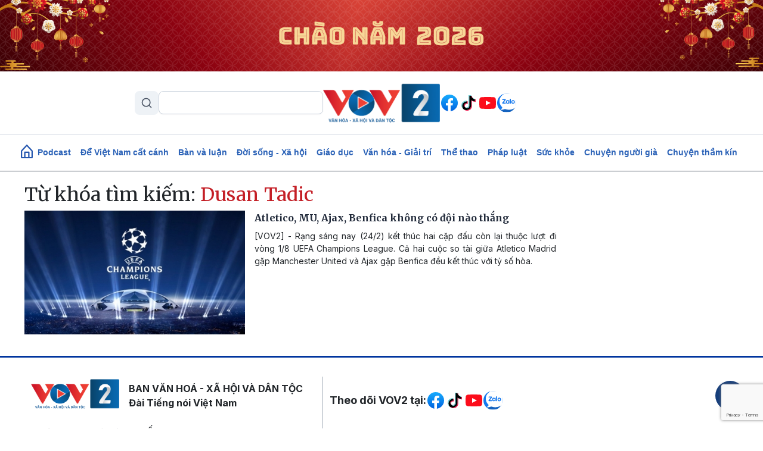

--- FILE ---
content_type: text/html; charset=UTF-8
request_url: https://vov2.vov.vn/tu-khoa/dusan-tadic
body_size: 7928
content:
<!DOCTYPE html>
<html lang="vi" dir="ltr" prefix="content: http://purl.org/rss/1.0/modules/content/  dc: http://purl.org/dc/terms/  foaf: http://xmlns.com/foaf/0.1/  og: http://ogp.me/ns#  rdfs: http://www.w3.org/2000/01/rdf-schema#  schema: http://schema.org/  sioc: http://rdfs.org/sioc/ns#  sioct: http://rdfs.org/sioc/types#  skos: http://www.w3.org/2004/02/skos/core#  xsd: http://www.w3.org/2001/XMLSchema# ">
<head>
  <meta http-equiv="X-UA-Compatible" content="IE=edge,chrome=1">
  <meta charset="utf-8" />
<meta name="title" content="Từ khóa | VOV2.VN" />
<link rel="canonical" href="https://vov2.vov.vn/tag/RHVzYW4gVGFkaWM" />
<meta name="description" content="Kênh thông tin đa phương tiện của Đài Tiếng nói Việt Nam, với thông tin chính xác và những câu chuyện đặc sắc về đời sống, văn hóa, xã hội, môi trường, giáo dục, y tế, thể thao, giải trí…" />
<meta name="keywords" content="vov; vov2; tiếng nói việt nam; đài; văn hoá; xã hội; thể thao; tin tức; việt nam; nóng; tâm sự; chuyện ấy; văn nghệ; vợ chồng; thủ tục; chính thức; quy định; sức khỏe; giáo dục; học hành; cách làm; tuyết mai; hồng lan; kim trung; lũ lụt; thời tiết;" />
<meta name="Generator" content="Drupal 8 (https://www.drupal.org)" />
<meta name="MobileOptimized" content="width" />
<meta name="HandheldFriendly" content="true" />
<meta name="viewport" content="width=device-width, initial-scale=1.0" />
<link rel="shortcut icon" href="/themes/custom/vov_2/favicon.ico" type="image/vnd.microsoft.icon" />

  <title>Từ khóa | VOV2.VN</title>
  <link rel="stylesheet" media="all" href="/sites/default/files/css/css_4DJVOKJ85Hz-jpoDc71nEInmNz9spVw1zgTKBa_22Lg.css?t8bh3h" />
<link rel="stylesheet" media="all" href="//fonts.googleapis.com/css2?family=Merriweather:ital,wght@0,300;0,400;0,700;0,900;1,300;1,400;1,700;1,900&amp;display=swap" />
<link rel="stylesheet" media="all" href="//fonts.googleapis.com/css2?family=Inter:ital,wght@0,300;0,400;0,500;0,600;0,700;0,900;1,300;1,400;1,700;1,900&amp;display=swap" />
<link rel="stylesheet" media="all" href="/themes/custom/vov_2/css/font-face.css?t8bh3h" />
<link rel="stylesheet" media="all" href="/themes/custom/vov_2/css/material-design-iconic-font.min.css?t8bh3h" />
<link rel="stylesheet" media="all" href="/sites/default/files/css/css_Pe3_3bRcaWm4__GD5th7kij_oZHrxzeIb1Us9b_7Grk.css?t8bh3h" />

  
<!--[if lte IE 8]>
<script src="/sites/default/files/js/js_VtafjXmRvoUgAzqzYTA3Wrjkx9wcWhjP0G4ZnnqRamA.js"></script>
<![endif]-->

  <!-- Global site tag (gtag.js) - Google Analytics -->
<script async src="https://www.googletagmanager.com/gtag/js?id=UA-309591-8"></script>
<script>
  window.dataLayer = window.dataLayer || [];
  function gtag(){dataLayer.push(arguments);}
  gtag('js', new Date());

  gtag('config', 'UA-309591-8');
</script>
<!-- Global site tag (gtag.js) - Google Analytics -->
<script async src="https://www.googletagmanager.com/gtag/js?id=UA-172506091-1"></script>
<script>
  window.dataLayer = window.dataLayer || [];
  function gtag(){dataLayer.push(arguments);}
  gtag('js', new Date());
  gtag('config', 'UA-172506091-1');
</script>
<!-- Global site tag (gtag.js) - Google Analytics -->
<script async src="https://www.googletagmanager.com/gtag/js?id=G-VQWXBHQSVE"></script>
<script>
  window.dataLayer = window.dataLayer || [];
  function gtag(){dataLayer.push(arguments);}
  gtag('js', new Date());
  gtag('config', 'G-VQWXBHQSVE');
</script>
<meta prefix="fb: http://ogp.me/ns/fb#" property="fb:app_id" content="286275034894086" />
<meta name="google-site-verification" content="8Vkc73VWA4jhjbb7KPxbkuBvmS_klKzuLMZPl0iFwAE" />

<script>
  document.addEventListener("DOMContentLoaded", function () {
    const imageUrl = "https://vov2.vov.vn/sites/default/files/2026-01/Top%20Banner.png";

    const header = document.querySelector(".header.position-relative");

    if (!header) return;

    // Tạo img
    const img = document.createElement("img");
    img.src = imageUrl;
    img.alt = "";
    img.style.width = "100%";
    img.style.display = "block";

    // Wrapper để triệt padding header (Bootstrap 5)
    const wrapper = document.createElement("div");
    wrapper.style.marginLeft = "calc(-1 * var(--bs-gutter-x, 15px))";
    wrapper.style.marginRight = "calc(-1 * var(--bs-gutter-x, 15px))";

    wrapper.appendChild(img);

    // Chèn làm con đầu tiên của header
    header.prepend(wrapper);
  });
</script>


<script>
    document.addEventListener("DOMContentLoaded", function(event) {
        let streams = jQuery('stream');
        streams.each(function () {
            let urlStream = jQuery(this).data('url'),
                idStream = jQuery(this).attr('id');

            jwplayer(idStream).setup({
                file: urlStream,
                width: '100%',
                height: '42px',
                hlshtml: true,
                primary: "html5",
                skin: {
                    "name": "audio"
                },
            });
        });
    });
</script>
<link href="https://fonts.googleapis.com/css2?family=Lato:ital,wght@0,100;0,300;0,400;0,700;0,900;1,100;1,300;1,400;1,700;1,900&display=swap" rel="stylesheet">
<!-- Global site tag (gtag.js) - Google Analytics -->
<script async src="https://www.googletagmanager.com/gtag/js?id=UA-178736006-1"></script>
<script>
  window.dataLayer = window.dataLayer || [];
  function gtag(){dataLayer.push(arguments);}
  gtag('js', new Date());

  gtag('config', 'UA-178736006-1');
</script>


<!-- Google tag (gtag.js) NEWS -->
<script async src="https://www.googletagmanager.com/gtag/js?id=G-BL4KDJF9C1"></script>
<script>
  window.dataLayer = window.dataLayer || [];
  function gtag(){dataLayer.push(arguments);}
  gtag('js', new Date());

  gtag('config', 'G-BL4KDJF9C1');
</script>


<style>
*, ::after, ::before {
    box-sizing: border-box;
}

.page__front .podcast .image .box-audio-action .box-action .wrapper-box-action {
    padding-top: 25px;
    padding-bottom: 25px;
}
.page__front .podcast .image .box-audio-action .box-action .wrapper-box-action img {
    max-height: 100%;
    object-fit: cover;
    width: auto !important;
}
</style>

<script>
function isWebview() {
  const navigator = window.navigator
  const userAgent = navigator.userAgent
  const normalizedUserAgent = userAgent.toLowerCase()
  const standalone = navigator.standalone

  const isIos =
    /ip(ad|hone|od)/.test(normalizedUserAgent)  (navigator.platform === "MacIntel" && navigator.maxTouchPoints > 1)
  const isAndroid = /android/.test(normalizedUserAgent)
  const isSafari = /safari/.test(normalizedUserAgent)
  const isWebview = (isAndroid && /; wv\)/.test(normalizedUserAgent))  (isIos && !standalone && !isSafari)

  return isWebview
}
if(isWebview()) {window.location.href = 'https://vov.vn';}
</script>

<!-- Hotjar Tracking Code for https://vov2.vov.vn/ -->
<script>
    (function(h,o,t,j,a,r){
        h.hj=h.hj||function(){(h.hj.q=h.hj.q||[]).push(arguments)};
        h._hjSettings={hjid:6395035,hjsv:6};
        a=o.getElementsByTagName('head')[0];
        r=o.createElement('script');r.async=1;
        r.src=t+h._hjSettings.hjid+j+h._hjSettings.hjsv;
        a.appendChild(r);
    })(window,document,'https://static.hotjar.com/c/hotjar-','.js?sv=');
</script>

</head>
<body class="path-tag">
<div id="fb-root"></div>
<script async defer crossorigin="anonymous"
        src="https://connect.facebook.net/en_US/sdk.js#xfbml=1&version=v3.3&appId=2231789990407982&autoLogAppEvents=1"></script>
<a href="#main-content" class="visually-hidden focusable skip-link">
  Nhảy đến nội dung
</a>

  <div class="dialog-off-canvas-main-canvas" data-off-canvas-main-canvas>
    <header class="header position-relative">
  <div class="header-top">
    <div class="container d-lg-block d-none p-0">
      <div class="header-content d-flex align-items-center justify-content-between">
        <div class="views-exposed-form" data-drupal-selector="views-exposed-form-search-page-1" id="block-exposedformsearchpage-1-2" data-block-plugin-id="views_exposed_filter_block:search-page_1">
  
    
      <form region="header_v1" action="/search" method="get" id="views-exposed-form-search-page-1" accept-charset="UTF-8">
  <input data-drupal-selector="edit-keyword" type="text" id="edit-keyword" name="keyword" value="" size="30" maxlength="128" class="form-text" />
<div data-drupal-selector="edit-actions" class="form-actions js-form-wrapper form-wrapper" id="edit-actions"><input data-drupal-selector="edit-submit-search" type="submit" id="edit-submit-search" value="S" class="button js-form-submit form-submit" />
</div>


</form>

  </div>
<div class="logo">
  <a href="/"><img src="/sites/default/files/logo/logovov2.png" alt="vov2.vov.vn" /></a>
</div>
<div class="social d-flex">
      <a href="https://www.facebook.com/VOV2CUOCSONGMUONMAU/" class="facebook d-flex justify-content-center align-items-center rounded-circle text-decoration-none">
    </a>
      <a href="https://www.tiktok.com/@vov2vanhoaxahoi?_t=8kRfecZvqXI&amp;_r=1" class="tiktok d-flex justify-content-center align-items-center rounded-circle text-decoration-none">
    </a>
      <a href="https://www.youtube.com/channel/UCB4L3X13o5bJFulg3iiS8-w" class="youtube-play d-flex justify-content-center align-items-center rounded-circle text-decoration-none">
    </a>
      <a href="/zalo" class="zalo d-flex justify-content-center align-items-center rounded-circle text-decoration-none">
    </a>
  </div>



      </div>
    </div>

    <div class="menu-mobile position-absolute bg-white">

        <div>
    <div class="views-exposed-form" data-drupal-selector="views-exposed-form-search-page-1" id="block-exposedformsearchpage-1" data-block-plugin-id="views_exposed_filter_block:search-page_1">
  
    
      <form region="menu_mobile" action="/search" method="get" id="views-exposed-form-search-page-1" accept-charset="UTF-8">
  <input data-drupal-selector="edit-keyword" type="text" id="edit-keyword" name="keyword" value="" size="30" maxlength="128" class="form-text" />
<div data-drupal-selector="edit-actions" class="form-actions js-form-wrapper form-wrapper" id="edit-actions"><input data-drupal-selector="edit-submit-search" type="submit" id="edit-submit-search" value="S" class="button js-form-submit form-submit" />
</div>


</form>

  </div>
<nav role="navigation" aria-labelledby="block-menumobiletop-menu" id="block-menumobiletop" data-block-plugin-id="system_menu_block:menu-mobile-top">
            
  <h2 class="visually-hidden" id="block-menumobiletop-menu">Menu mobile top</h2>
  

        <div class="widget mt-3">
  <ul class="m-0 p-0">
          <li>
        <a href="/" class="fw-bold text-xs">Trang chủ</a>
      </li>
          <li>
        <a href="/tin-moi-cap-nhat" class="fw-bold text-xs">Mới nhất</a>
      </li>
          <li>
        <a href="/" class="fw-bold text-xs">Xem nhiều</a>
      </li>
      </ul>
</div>

<div class="border-top clearfix-menu"></div>

  </nav>
<nav role="navigation" aria-labelledby="block-menumobilebottom-menu" id="block-menumobilebottom" data-block-plugin-id="system_menu_block:menu-mobile-bottom">
            
  <h2 class="visually-hidden" id="block-menumobilebottom-menu">Menu mobile bottom</h2>
  

        <div class="widget">
  <ul class="m-0 p-0">
          <li>
        <a href="/podcast" class="fw-bold text-xs">Podcast</a>
      </li>
          <li>
        <a href="/de-viet-nam-cat-canh" class="fw-bold text-xs">Để Việt Nam cất cánh</a>
      </li>
          <li>
        <a href="/vov2-ban-va-luan" class="fw-bold text-xs">Bàn và luận</a>
      </li>
          <li>
        <a href="/doi-song-xa-hoi" class="fw-bold text-xs">Đời sống - Xã hội</a>
      </li>
          <li>
        <a href="/giao-duc-dao-tao" class="fw-bold text-xs">Giáo dục - Đào tạo</a>
      </li>
          <li>
        <a href="/van-hoa-giai-tri" class="fw-bold text-xs">Văn hóa - Giải trí</a>
      </li>
          <li>
        <a href="/the-thao" class="fw-bold text-xs">Thể thao</a>
      </li>
          <li>
        <a href="/phap-luat" class="fw-bold text-xs">Pháp luật</a>
      </li>
          <li>
        <a href="/suc-khoe" class="fw-bold text-xs">Sức khỏe</a>
      </li>
          <li>
        <a href="/nguoi-cao-tuoi" class="fw-bold text-xs">Chuyện người già</a>
      </li>
          <li>
        <a href="/vov2-ket-noi" class="fw-bold text-xs"> VOV2 kết nối</a>
      </li>
          <li>
        <a href="/chuyen-tham-kin" class="fw-bold text-xs"> Chuyện thầm kín</a>
      </li>
          <li>
        <a href="/multimedia" class="fw-bold text-xs">Multimedia</a>
      </li>
          <li>
        <a href="/hoc-ngoai-ngu-qua-radio" class="fw-bold text-xs">Học ngoại ngữ qua Radio</a>
      </li>
          <li>
        <a href="/tra-diem-thi-tot-nghiep-thpt-2024" class="fw-bold text-xs">Tra cứu điểm</a>
      </li>
      </ul>
</div>

  </nav>
<nav role="navigation" aria-labelledby="block-mangxahoi-menu" id="block-mangxahoi" data-block-plugin-id="system_menu_block:social">
            
  <h2 class="visually-hidden" id="block-mangxahoi-menu">Mạng xã hội</h2>
  

        <div class="border-top clearfix-menu"></div>

<div class="widget-follow">
  <span class="fw-bold text-xs">Theo dõi VOV2</span>
  <div class="social d-flex mt-2">
          <a href="https://www.facebook.com/VOV2CUOCSONGMUONMAU/" class="facebook d-flex justify-content-center align-items-center rounded-circle text-decoration-none">
      </a>
          <a href="https://www.tiktok.com/@vov2vanhoaxahoi?_t=8kRfecZvqXI&amp;_r=1" class="tiktok d-flex justify-content-center align-items-center rounded-circle text-decoration-none">
      </a>
          <a href="https://www.youtube.com/channel/UCB4L3X13o5bJFulg3iiS8-w" class="youtube-play d-flex justify-content-center align-items-center rounded-circle text-decoration-none">
      </a>
          <a href="/zalo" class="zalo d-flex justify-content-center align-items-center rounded-circle text-decoration-none">
      </a>
      </div>
</div>

  </nav>

  </div>


      <div class="border-top clearfix-menu"></div>

      <div class="contact d-flex flex-column gap-2">
  <h4 class="text-xs m-0 fw-bold text-inter">Liên hệ</h4>
  <div class="d-flex gap-2 align-items-start">
    <img src="/themes/custom/vov_2/images/icons/src/phone-gray.svg" alt=""/>
    <span class="text-xs">
       <a href="tel:84-24-39365555">84-24-39365555</a>
    </span>
  </div>
  <div class="d-flex gap-2 align-items-start">
    <img src="/themes/custom/vov_2/images/icons/src/printer-gray.svg" alt=""/>
    <span class="text-xs">
       <a href="tel:84-24-39342724">84-24-39342724</a>
    </span>
  </div>
  <div class="d-flex gap-2 align-items-start">
    <img src="/themes/custom/vov_2/images/icons/src/pin-gray.svg" alt=""/>
    <span class="text-xs">41-43 phố Bà Triệu, phường Cửa Nam, TP. Hà Nội</span>
  </div>
</div>

    </div>

    <div class="container p-0 d-lg-none d-flex justify-content-between align-items-center">
      <div class="show-menu d-flex flex-column justify-content-between">
        <img class="open" src="/themes/custom/vov_2/images/icons/src/menu.svg" alt=""/>
        <img class="close" src="/themes/custom/vov_2/images/icons/src/x-close.svg" alt=""/>
      </div>
      <div class="logo-mobile">
        <a href="/"><img src="/sites/default/files/logo/logovov2.png" alt=""/></a>
      </div>
    </div>
  </div>
</header>

  <div class="position-sticky top-0 menu">
  <nav role="navigation" aria-labelledby="block-vov-2-main-navigation-mainmenu-menu" id="block-vov-2-main-navigation-mainmenu" data-block-plugin-id="system_menu_block:main">
            
  <h2 class="visually-hidden" id="block-vov-2-main-navigation-mainmenu-menu">Main navigation</h2>
  

        <nav class="menu-top navbar navbar-expand-lg overflow-hidden d-none d-lg-block">
  <div class="collapse navbar-collapse" id="navbarSupportedContent">
    <ul class="navbar-nav d-none d-lg-flex align-items-center w-100 justify-content-center gap-2">
      <li class="d-flex">
        <a href="/" class="d-flex">
          <img width="20" class="mb-1" src="/themes/custom/vov_2/images/home-icon-header-v1-blue.svg" alt=""/>
        </a>
      </li>
              <li class="nav-item">
          <a class="nav-link" aria-current="page" href="/podcasts">Podcast</a>
        </li>
              <li class="nav-item">
          <a class="nav-link" aria-current="page" href="/de-viet-nam-cat-canh"> Để Việt Nam cất cánh</a>
        </li>
              <li class="nav-item">
          <a class="nav-link" aria-current="page" href="/vov2-ban-va-luan">Bàn và luận</a>
        </li>
              <li class="nav-item">
          <a class="nav-link" aria-current="page" href="/doi-song-xa-hoi">Đời sống - Xã hội</a>
        </li>
              <li class="nav-item">
          <a class="nav-link" aria-current="page" href="/giao-duc-dao-tao">Giáo dục</a>
        </li>
              <li class="nav-item">
          <a class="nav-link" aria-current="page" href="/van-hoa-giai-tri">Văn hóa - Giải trí</a>
        </li>
              <li class="nav-item">
          <a class="nav-link" aria-current="page" href="/the-thao">Thể thao</a>
        </li>
              <li class="nav-item">
          <a class="nav-link" aria-current="page" href="/phap-luat">Pháp luật</a>
        </li>
              <li class="nav-item">
          <a class="nav-link" aria-current="page" href="/suc-khoe">Sức khỏe</a>
        </li>
              <li class="nav-item">
          <a class="nav-link" aria-current="page" href="/nguoi-cao-tuoi">Chuyện người già</a>
        </li>
              <li class="nav-item">
          <a class="nav-link" aria-current="page" href="/chuyen-tham-kin">Chuyện thầm kín</a>
        </li>
          </ul>
  </div>
</nav>

  </nav>

</div>


<main class="page__node__normal">
  <div class="page__content m-auto">
    <div class="container-fluid">
      <div class="row">
        <div class="col-md-7 col-lg-9">
            <div>
    <div data-drupal-messages-fallback class="hidden"></div>
<div class="views-element-container"><div class="js-view-dom-id-8590a870fe26da9508a235a9b4f5d617eb7022cfeb8a6b364d842e46304c7f8e">
  
  
  

      <header>
      <h2 class="section-title">Từ khóa tìm kiếm: <span class="text-red">Dusan Tadic</span></h2>
    </header>
  
  
  

      <div>        
<div class="item-result">
  <div class="media-title-right d-flex mb-3 d-lg-flex d-none">
  <div class="body-image me-3">
    <a href="/the-thao/atletico-mu-ajax-benfica-khong-co-doi-nao-thang-32679.vov2">
      <img class="w-100" src="/sites/default/files/styles/front_medium/public/2022-02/24-02%20ADD%20C1.jpg" alt=""/>
    </a>
  </div>
  <div class="body-title">
        <h4 class="text-justify">
      <a class="title-link" href="/the-thao/atletico-mu-ajax-benfica-khong-co-doi-nao-thang-32679.vov2"><span>Atletico, MU, Ajax, Benfica không có đội nào thắng</span>
</a>
    </h4>
    <p class=" text-justify">[VOV2] - Rạng sáng nay (24/2) kết thúc hai cặp đấu còn lại thuộc lượt đi vòng 1/8 UEFA Champions League. Cả hai cuộc so tài giữa Atletico Madrid gặp Manchester United và Ajax gặp Benfica đều kết thúc với tỷ số hòa. <br />
<br />
</p>
  </div>
</div>

  <div class="card-title-bottom  mb-3 d-block d-lg-none">
  <div class="body-image ">
    <a href="/the-thao/atletico-mu-ajax-benfica-khong-co-doi-nao-thang-32679.vov2">
      <img class="w-100" src="/sites/default/files/styles/front_medium/public/2022-02/24-02%20ADD%20C1.jpg" alt=""/>
    </a>
  </div>
  <div class="body-title position-relative">
        <a class="" href="/the-thao/atletico-mu-ajax-benfica-khong-co-doi-nao-thang-32679.vov2">
      <h3 class="fw-600 text-justify text-md">
        <span>Atletico, MU, Ajax, Benfica không có đội nào thắng</span>

      </h3>
    </a>
  </div>
  <p class="d-none text-truncate-4 body-description text-justify text-xs">[VOV2] - Rạng sáng nay (24/2) kết thúc hai cặp đấu còn lại thuộc lượt đi vòng 1/8 UEFA Champions League. Cả hai cuộc so tài giữa Atletico Madrid gặp Manchester United và Ajax gặp Benfica đều kết thúc với tỷ số hòa. <br />
<br />
</p>
  <div class="d-none d-flex justify-content-end align-items-center gap-2">
    <img class="image-author w-auto rounded-circle" alt="" src="">
    <span class="fw-bold text-xs"></span>
  </div>
</div>
</div>


</div>

    

  
  

  
  
</div>
</div>



  </div>

        </div>
        <div class="col-md-5 col-lg-3">
        </div>
      </div>
    </div>
  </div>
</main>

<footer class="footer">
  <div class="container">
    <div class="row">
      <div class="col-md-5">
        <div class="row align-items-center footer-logo g-3">
          <div class="col-4">
            <div class="logo mb-2">
              <img alt="" class="w-100" src="/sites/default/files/logo/logovov2.png"/>
            </div>
          </div>
          <div class="col-8">
            <div class="slogan-footer">
              <div class="fw-bolder text-md">BAN VĂN HOÁ - XÃ HỘI VÀ DÂN TỘC</div>
              <div class="fw-bolder text-md">Đài Tiếng nói Việt Nam</div>
            </div>
          </div>

          <div class="col-12">
            <div class="text-md fw-500">Trưởng ban: Nhà báo TUYẾT MAI</div>
            <div class="text-md fw-500">Phó trưởng ban: Nhà báo Hồng Lan, Xuân Thọ, Xuân Thân, Hoài Thu</div>
          </div>
        </div>

        <div class="border-bottom my-3"></div>

        <div class="contact d-flex flex-column gap-2">
  <h4 class="text-xs m-0 fw-bold text-inter">Liên hệ</h4>
  <div class="d-flex gap-2 align-items-start">
    <img src="/themes/custom/vov_2/images/icons/src/phone-gray.svg" alt=""/>
    <span class="text-xs">
       <a href="tel:84-24-39365555">84-24-39365555</a>
    </span>
  </div>
  <div class="d-flex gap-2 align-items-start">
    <img src="/themes/custom/vov_2/images/icons/src/printer-gray.svg" alt=""/>
    <span class="text-xs">
       <a href="tel:84-24-39342724">84-24-39342724</a>
    </span>
  </div>
  <div class="d-flex gap-2 align-items-start">
    <img src="/themes/custom/vov_2/images/icons/src/pin-gray.svg" alt=""/>
    <span class="text-xs">41-43 phố Bà Triệu, phường Cửa Nam, TP. Hà Nội</span>
  </div>
</div>

        <div class="border-bottom my-3"></div>

        <span class="by fw-500">Phát triển và vận hành bởi SolidTech</span>
      </div>

      <div class="col-md-7 footer-right">
        <nav role="navigation" aria-labelledby="block-mangxahoi-2-menu" id="block-mangxahoi-2" data-block-plugin-id="system_menu_block:social">
            
  <h2 class="visually-hidden" id="block-mangxahoi-2-menu">Mạng xã hội</h2>
  

        <div class="d-flex align-items-center gap-3 follow">
  <span class="text-lg fw-bold">Theo dõi VOV2 tại:</span>
  <div class="social d-flex">
          <a href="https://www.facebook.com/VOV2CUOCSONGMUONMAU/" class="facebook d-flex justify-content-center align-items-center rounded-circle text-decoration-none"></a>
          <a href="https://www.tiktok.com/@vov2vanhoaxahoi?_t=8kRfecZvqXI&amp;_r=1" class="tiktok d-flex justify-content-center align-items-center rounded-circle text-decoration-none"></a>
          <a href="https://www.youtube.com/channel/UCB4L3X13o5bJFulg3iiS8-w" class="youtube-play d-flex justify-content-center align-items-center rounded-circle text-decoration-none"></a>
          <a href="/zalo" class="zalo d-flex justify-content-center align-items-center rounded-circle text-decoration-none"></a>
      </div>
</div>

<div class="border-bottom my-3"></div>


  </nav>
<div class="row g-3">
  <div class="col-lg-3 d-none d-lg-block">

    <div class="row g-3">
      <div class="col-12">
        <a class="text-xs fw-bold" href="">Trang chủ</a>
      </div>
      <div class="col-12">
        <a class="text-xs fw-bold" href="">Mới nhất</a>
      </div>
      <div class="col-12">
        <a class="text-xs fw-bold" href="">Xem nhiều</a>
      </div>
    </div>

  </div>
  <div class="col-lg-9">

    <div class="row g-3">

      <div class="col-6 col-md-4 d-block d-lg-none">
        <a class="text-xs fw-bold" href="">Trang chủ</a>
      </div>
      <div class="col-6 col-md-4 d-block d-lg-none">
        <a class="text-xs fw-bold" href="">Mới nhất</a>
      </div>
      <div class="col-6 col-md-4 d-block d-lg-none">
        <a class="text-xs fw-bold" href="">Xem nhiều</a>
      </div>

              <div class="col-6 col-md-4">
          <a class="text-xs fw-500" href="/podcasts">Podcast</a>
        </div>
              <div class="col-6 col-md-4">
          <a class="text-xs fw-500" href="/vov2-ban-va-luan">Bàn và luận</a>
        </div>
              <div class="col-6 col-md-4">
          <a class="text-xs fw-500" href="/doi-song-xa-hoi">Đời sống - Xã hội</a>
        </div>
              <div class="col-6 col-md-4">
          <a class="text-xs fw-500" href="/xoa-nha-tam-nha-dot-nat">Xóa nhà tạm, nhà dột nát</a>
        </div>
              <div class="col-6 col-md-4">
          <a class="text-xs fw-500" href="/giao-duc-dao-tao">Giáo dục - Đào tạo</a>
        </div>
              <div class="col-6 col-md-4">
          <a class="text-xs fw-500" href="/van-hoa-giai-tri">Văn hóa - Giải trí</a>
        </div>
              <div class="col-6 col-md-4">
          <a class="text-xs fw-500" href="/the-thao">Thể thao</a>
        </div>
              <div class="col-6 col-md-4">
          <a class="text-xs fw-500" href="/phap-luat">Pháp luật</a>
        </div>
              <div class="col-6 col-md-4">
          <a class="text-xs fw-500" href="/suc-khoe">Sức khỏe</a>
        </div>
              <div class="col-6 col-md-4">
          <a class="text-xs fw-500" href="/nguoi-cao-tuoi">Chuyện người già</a>
        </div>
              <div class="col-6 col-md-4">
          <a class="text-xs fw-500" href="/vov2-ket-noi">VOV2 kết nối</a>
        </div>
              <div class="col-6 col-md-4">
          <a class="text-xs fw-500" href="/chuyen-tham-kin">Chuyện thầm kín</a>
        </div>
              <div class="col-6 col-md-4">
          <a class="text-xs fw-500" href="/multimedia">Multimedia</a>
        </div>
              <div class="col-6 col-md-4">
          <a class="text-xs fw-500" href="/hoc-ngoai-ngu-qua-radio">Học ngoại ngữ qua Radio</a>
        </div>
      
    </div>

  </div>
</div>



      </div>

    </div>
  </div>
</footer>

<div id="backToTop" class="position-fixed">
  <div class="backToTop rounded-circle d-flex justify-content-center align-items-center">
    <i class="zmdi zmdi-long-arrow-up text-white"></i>
  </div>
</div>

  </div>


<script type="application/json" data-drupal-selector="drupal-settings-json">{"path":{"baseUrl":"\/","scriptPath":null,"pathPrefix":"","currentPath":"tag\/RHVzYW4gVGFkaWM","currentPathIsAdmin":false,"isFront":false,"currentLanguage":"vi"},"pluralDelimiter":"\u0003","ajaxPageState":{"libraries":"cms_moderation_note\/main,core\/html5shiv,fontawesome\/fontawesome.webfonts,poll\/drupal.poll-links,system\/base,views\/views.module,vov_2\/global,vov_2\/home","theme":"vov_2","theme_token":null},"ajaxTrustedUrl":{"\/search":true},"cmsAds":[],"ajax":[],"user":{"uid":0,"permissionsHash":"522f4ccbbf6c21df8fc69567611834ca39f358860b5c52eb297d8700406959ea"}}</script>
<script src="/sites/default/files/js/js_MpP4HfmXuP2A8_iZr-E07aEcdQtaRe3TEaW_BzmAFVc.js"></script>
<script src="/themes/custom/vov_2/js/svgxuse.min.js?t8bh3h" defer></script>
<script src="/themes/custom/vov_2/js/blazy.min.js?t8bh3h" defer></script>
<script src="/themes/custom/vov_2/js/init-blazy.js?t8bh3h" defer></script>
<script src="/sites/default/files/js/js_hay-Bvqp4zfGaSmm82nlzB0Y8bTmK9Ztopq6W9uPKxM.js"></script>

<script src="https://www.google.com/recaptcha/api.js?render=6LeA1IAmAAAAAFKDrtl_4OAKuuAuF0be9j953jLT"></script>
<script> var vovAccountLoginUrl = '/account' </script>
<script src="https://vov2-media.solidtech.vn/account/js/embed_vov2.js"></script>





</body>
</html>


--- FILE ---
content_type: text/html; charset=utf-8
request_url: https://www.google.com/recaptcha/api2/anchor?ar=1&k=6LeA1IAmAAAAAFKDrtl_4OAKuuAuF0be9j953jLT&co=aHR0cHM6Ly92b3YyLnZvdi52bjo0NDM.&hl=en&v=PoyoqOPhxBO7pBk68S4YbpHZ&size=invisible&anchor-ms=20000&execute-ms=30000&cb=whr7dj18e7vy
body_size: 48729
content:
<!DOCTYPE HTML><html dir="ltr" lang="en"><head><meta http-equiv="Content-Type" content="text/html; charset=UTF-8">
<meta http-equiv="X-UA-Compatible" content="IE=edge">
<title>reCAPTCHA</title>
<style type="text/css">
/* cyrillic-ext */
@font-face {
  font-family: 'Roboto';
  font-style: normal;
  font-weight: 400;
  font-stretch: 100%;
  src: url(//fonts.gstatic.com/s/roboto/v48/KFO7CnqEu92Fr1ME7kSn66aGLdTylUAMa3GUBHMdazTgWw.woff2) format('woff2');
  unicode-range: U+0460-052F, U+1C80-1C8A, U+20B4, U+2DE0-2DFF, U+A640-A69F, U+FE2E-FE2F;
}
/* cyrillic */
@font-face {
  font-family: 'Roboto';
  font-style: normal;
  font-weight: 400;
  font-stretch: 100%;
  src: url(//fonts.gstatic.com/s/roboto/v48/KFO7CnqEu92Fr1ME7kSn66aGLdTylUAMa3iUBHMdazTgWw.woff2) format('woff2');
  unicode-range: U+0301, U+0400-045F, U+0490-0491, U+04B0-04B1, U+2116;
}
/* greek-ext */
@font-face {
  font-family: 'Roboto';
  font-style: normal;
  font-weight: 400;
  font-stretch: 100%;
  src: url(//fonts.gstatic.com/s/roboto/v48/KFO7CnqEu92Fr1ME7kSn66aGLdTylUAMa3CUBHMdazTgWw.woff2) format('woff2');
  unicode-range: U+1F00-1FFF;
}
/* greek */
@font-face {
  font-family: 'Roboto';
  font-style: normal;
  font-weight: 400;
  font-stretch: 100%;
  src: url(//fonts.gstatic.com/s/roboto/v48/KFO7CnqEu92Fr1ME7kSn66aGLdTylUAMa3-UBHMdazTgWw.woff2) format('woff2');
  unicode-range: U+0370-0377, U+037A-037F, U+0384-038A, U+038C, U+038E-03A1, U+03A3-03FF;
}
/* math */
@font-face {
  font-family: 'Roboto';
  font-style: normal;
  font-weight: 400;
  font-stretch: 100%;
  src: url(//fonts.gstatic.com/s/roboto/v48/KFO7CnqEu92Fr1ME7kSn66aGLdTylUAMawCUBHMdazTgWw.woff2) format('woff2');
  unicode-range: U+0302-0303, U+0305, U+0307-0308, U+0310, U+0312, U+0315, U+031A, U+0326-0327, U+032C, U+032F-0330, U+0332-0333, U+0338, U+033A, U+0346, U+034D, U+0391-03A1, U+03A3-03A9, U+03B1-03C9, U+03D1, U+03D5-03D6, U+03F0-03F1, U+03F4-03F5, U+2016-2017, U+2034-2038, U+203C, U+2040, U+2043, U+2047, U+2050, U+2057, U+205F, U+2070-2071, U+2074-208E, U+2090-209C, U+20D0-20DC, U+20E1, U+20E5-20EF, U+2100-2112, U+2114-2115, U+2117-2121, U+2123-214F, U+2190, U+2192, U+2194-21AE, U+21B0-21E5, U+21F1-21F2, U+21F4-2211, U+2213-2214, U+2216-22FF, U+2308-230B, U+2310, U+2319, U+231C-2321, U+2336-237A, U+237C, U+2395, U+239B-23B7, U+23D0, U+23DC-23E1, U+2474-2475, U+25AF, U+25B3, U+25B7, U+25BD, U+25C1, U+25CA, U+25CC, U+25FB, U+266D-266F, U+27C0-27FF, U+2900-2AFF, U+2B0E-2B11, U+2B30-2B4C, U+2BFE, U+3030, U+FF5B, U+FF5D, U+1D400-1D7FF, U+1EE00-1EEFF;
}
/* symbols */
@font-face {
  font-family: 'Roboto';
  font-style: normal;
  font-weight: 400;
  font-stretch: 100%;
  src: url(//fonts.gstatic.com/s/roboto/v48/KFO7CnqEu92Fr1ME7kSn66aGLdTylUAMaxKUBHMdazTgWw.woff2) format('woff2');
  unicode-range: U+0001-000C, U+000E-001F, U+007F-009F, U+20DD-20E0, U+20E2-20E4, U+2150-218F, U+2190, U+2192, U+2194-2199, U+21AF, U+21E6-21F0, U+21F3, U+2218-2219, U+2299, U+22C4-22C6, U+2300-243F, U+2440-244A, U+2460-24FF, U+25A0-27BF, U+2800-28FF, U+2921-2922, U+2981, U+29BF, U+29EB, U+2B00-2BFF, U+4DC0-4DFF, U+FFF9-FFFB, U+10140-1018E, U+10190-1019C, U+101A0, U+101D0-101FD, U+102E0-102FB, U+10E60-10E7E, U+1D2C0-1D2D3, U+1D2E0-1D37F, U+1F000-1F0FF, U+1F100-1F1AD, U+1F1E6-1F1FF, U+1F30D-1F30F, U+1F315, U+1F31C, U+1F31E, U+1F320-1F32C, U+1F336, U+1F378, U+1F37D, U+1F382, U+1F393-1F39F, U+1F3A7-1F3A8, U+1F3AC-1F3AF, U+1F3C2, U+1F3C4-1F3C6, U+1F3CA-1F3CE, U+1F3D4-1F3E0, U+1F3ED, U+1F3F1-1F3F3, U+1F3F5-1F3F7, U+1F408, U+1F415, U+1F41F, U+1F426, U+1F43F, U+1F441-1F442, U+1F444, U+1F446-1F449, U+1F44C-1F44E, U+1F453, U+1F46A, U+1F47D, U+1F4A3, U+1F4B0, U+1F4B3, U+1F4B9, U+1F4BB, U+1F4BF, U+1F4C8-1F4CB, U+1F4D6, U+1F4DA, U+1F4DF, U+1F4E3-1F4E6, U+1F4EA-1F4ED, U+1F4F7, U+1F4F9-1F4FB, U+1F4FD-1F4FE, U+1F503, U+1F507-1F50B, U+1F50D, U+1F512-1F513, U+1F53E-1F54A, U+1F54F-1F5FA, U+1F610, U+1F650-1F67F, U+1F687, U+1F68D, U+1F691, U+1F694, U+1F698, U+1F6AD, U+1F6B2, U+1F6B9-1F6BA, U+1F6BC, U+1F6C6-1F6CF, U+1F6D3-1F6D7, U+1F6E0-1F6EA, U+1F6F0-1F6F3, U+1F6F7-1F6FC, U+1F700-1F7FF, U+1F800-1F80B, U+1F810-1F847, U+1F850-1F859, U+1F860-1F887, U+1F890-1F8AD, U+1F8B0-1F8BB, U+1F8C0-1F8C1, U+1F900-1F90B, U+1F93B, U+1F946, U+1F984, U+1F996, U+1F9E9, U+1FA00-1FA6F, U+1FA70-1FA7C, U+1FA80-1FA89, U+1FA8F-1FAC6, U+1FACE-1FADC, U+1FADF-1FAE9, U+1FAF0-1FAF8, U+1FB00-1FBFF;
}
/* vietnamese */
@font-face {
  font-family: 'Roboto';
  font-style: normal;
  font-weight: 400;
  font-stretch: 100%;
  src: url(//fonts.gstatic.com/s/roboto/v48/KFO7CnqEu92Fr1ME7kSn66aGLdTylUAMa3OUBHMdazTgWw.woff2) format('woff2');
  unicode-range: U+0102-0103, U+0110-0111, U+0128-0129, U+0168-0169, U+01A0-01A1, U+01AF-01B0, U+0300-0301, U+0303-0304, U+0308-0309, U+0323, U+0329, U+1EA0-1EF9, U+20AB;
}
/* latin-ext */
@font-face {
  font-family: 'Roboto';
  font-style: normal;
  font-weight: 400;
  font-stretch: 100%;
  src: url(//fonts.gstatic.com/s/roboto/v48/KFO7CnqEu92Fr1ME7kSn66aGLdTylUAMa3KUBHMdazTgWw.woff2) format('woff2');
  unicode-range: U+0100-02BA, U+02BD-02C5, U+02C7-02CC, U+02CE-02D7, U+02DD-02FF, U+0304, U+0308, U+0329, U+1D00-1DBF, U+1E00-1E9F, U+1EF2-1EFF, U+2020, U+20A0-20AB, U+20AD-20C0, U+2113, U+2C60-2C7F, U+A720-A7FF;
}
/* latin */
@font-face {
  font-family: 'Roboto';
  font-style: normal;
  font-weight: 400;
  font-stretch: 100%;
  src: url(//fonts.gstatic.com/s/roboto/v48/KFO7CnqEu92Fr1ME7kSn66aGLdTylUAMa3yUBHMdazQ.woff2) format('woff2');
  unicode-range: U+0000-00FF, U+0131, U+0152-0153, U+02BB-02BC, U+02C6, U+02DA, U+02DC, U+0304, U+0308, U+0329, U+2000-206F, U+20AC, U+2122, U+2191, U+2193, U+2212, U+2215, U+FEFF, U+FFFD;
}
/* cyrillic-ext */
@font-face {
  font-family: 'Roboto';
  font-style: normal;
  font-weight: 500;
  font-stretch: 100%;
  src: url(//fonts.gstatic.com/s/roboto/v48/KFO7CnqEu92Fr1ME7kSn66aGLdTylUAMa3GUBHMdazTgWw.woff2) format('woff2');
  unicode-range: U+0460-052F, U+1C80-1C8A, U+20B4, U+2DE0-2DFF, U+A640-A69F, U+FE2E-FE2F;
}
/* cyrillic */
@font-face {
  font-family: 'Roboto';
  font-style: normal;
  font-weight: 500;
  font-stretch: 100%;
  src: url(//fonts.gstatic.com/s/roboto/v48/KFO7CnqEu92Fr1ME7kSn66aGLdTylUAMa3iUBHMdazTgWw.woff2) format('woff2');
  unicode-range: U+0301, U+0400-045F, U+0490-0491, U+04B0-04B1, U+2116;
}
/* greek-ext */
@font-face {
  font-family: 'Roboto';
  font-style: normal;
  font-weight: 500;
  font-stretch: 100%;
  src: url(//fonts.gstatic.com/s/roboto/v48/KFO7CnqEu92Fr1ME7kSn66aGLdTylUAMa3CUBHMdazTgWw.woff2) format('woff2');
  unicode-range: U+1F00-1FFF;
}
/* greek */
@font-face {
  font-family: 'Roboto';
  font-style: normal;
  font-weight: 500;
  font-stretch: 100%;
  src: url(//fonts.gstatic.com/s/roboto/v48/KFO7CnqEu92Fr1ME7kSn66aGLdTylUAMa3-UBHMdazTgWw.woff2) format('woff2');
  unicode-range: U+0370-0377, U+037A-037F, U+0384-038A, U+038C, U+038E-03A1, U+03A3-03FF;
}
/* math */
@font-face {
  font-family: 'Roboto';
  font-style: normal;
  font-weight: 500;
  font-stretch: 100%;
  src: url(//fonts.gstatic.com/s/roboto/v48/KFO7CnqEu92Fr1ME7kSn66aGLdTylUAMawCUBHMdazTgWw.woff2) format('woff2');
  unicode-range: U+0302-0303, U+0305, U+0307-0308, U+0310, U+0312, U+0315, U+031A, U+0326-0327, U+032C, U+032F-0330, U+0332-0333, U+0338, U+033A, U+0346, U+034D, U+0391-03A1, U+03A3-03A9, U+03B1-03C9, U+03D1, U+03D5-03D6, U+03F0-03F1, U+03F4-03F5, U+2016-2017, U+2034-2038, U+203C, U+2040, U+2043, U+2047, U+2050, U+2057, U+205F, U+2070-2071, U+2074-208E, U+2090-209C, U+20D0-20DC, U+20E1, U+20E5-20EF, U+2100-2112, U+2114-2115, U+2117-2121, U+2123-214F, U+2190, U+2192, U+2194-21AE, U+21B0-21E5, U+21F1-21F2, U+21F4-2211, U+2213-2214, U+2216-22FF, U+2308-230B, U+2310, U+2319, U+231C-2321, U+2336-237A, U+237C, U+2395, U+239B-23B7, U+23D0, U+23DC-23E1, U+2474-2475, U+25AF, U+25B3, U+25B7, U+25BD, U+25C1, U+25CA, U+25CC, U+25FB, U+266D-266F, U+27C0-27FF, U+2900-2AFF, U+2B0E-2B11, U+2B30-2B4C, U+2BFE, U+3030, U+FF5B, U+FF5D, U+1D400-1D7FF, U+1EE00-1EEFF;
}
/* symbols */
@font-face {
  font-family: 'Roboto';
  font-style: normal;
  font-weight: 500;
  font-stretch: 100%;
  src: url(//fonts.gstatic.com/s/roboto/v48/KFO7CnqEu92Fr1ME7kSn66aGLdTylUAMaxKUBHMdazTgWw.woff2) format('woff2');
  unicode-range: U+0001-000C, U+000E-001F, U+007F-009F, U+20DD-20E0, U+20E2-20E4, U+2150-218F, U+2190, U+2192, U+2194-2199, U+21AF, U+21E6-21F0, U+21F3, U+2218-2219, U+2299, U+22C4-22C6, U+2300-243F, U+2440-244A, U+2460-24FF, U+25A0-27BF, U+2800-28FF, U+2921-2922, U+2981, U+29BF, U+29EB, U+2B00-2BFF, U+4DC0-4DFF, U+FFF9-FFFB, U+10140-1018E, U+10190-1019C, U+101A0, U+101D0-101FD, U+102E0-102FB, U+10E60-10E7E, U+1D2C0-1D2D3, U+1D2E0-1D37F, U+1F000-1F0FF, U+1F100-1F1AD, U+1F1E6-1F1FF, U+1F30D-1F30F, U+1F315, U+1F31C, U+1F31E, U+1F320-1F32C, U+1F336, U+1F378, U+1F37D, U+1F382, U+1F393-1F39F, U+1F3A7-1F3A8, U+1F3AC-1F3AF, U+1F3C2, U+1F3C4-1F3C6, U+1F3CA-1F3CE, U+1F3D4-1F3E0, U+1F3ED, U+1F3F1-1F3F3, U+1F3F5-1F3F7, U+1F408, U+1F415, U+1F41F, U+1F426, U+1F43F, U+1F441-1F442, U+1F444, U+1F446-1F449, U+1F44C-1F44E, U+1F453, U+1F46A, U+1F47D, U+1F4A3, U+1F4B0, U+1F4B3, U+1F4B9, U+1F4BB, U+1F4BF, U+1F4C8-1F4CB, U+1F4D6, U+1F4DA, U+1F4DF, U+1F4E3-1F4E6, U+1F4EA-1F4ED, U+1F4F7, U+1F4F9-1F4FB, U+1F4FD-1F4FE, U+1F503, U+1F507-1F50B, U+1F50D, U+1F512-1F513, U+1F53E-1F54A, U+1F54F-1F5FA, U+1F610, U+1F650-1F67F, U+1F687, U+1F68D, U+1F691, U+1F694, U+1F698, U+1F6AD, U+1F6B2, U+1F6B9-1F6BA, U+1F6BC, U+1F6C6-1F6CF, U+1F6D3-1F6D7, U+1F6E0-1F6EA, U+1F6F0-1F6F3, U+1F6F7-1F6FC, U+1F700-1F7FF, U+1F800-1F80B, U+1F810-1F847, U+1F850-1F859, U+1F860-1F887, U+1F890-1F8AD, U+1F8B0-1F8BB, U+1F8C0-1F8C1, U+1F900-1F90B, U+1F93B, U+1F946, U+1F984, U+1F996, U+1F9E9, U+1FA00-1FA6F, U+1FA70-1FA7C, U+1FA80-1FA89, U+1FA8F-1FAC6, U+1FACE-1FADC, U+1FADF-1FAE9, U+1FAF0-1FAF8, U+1FB00-1FBFF;
}
/* vietnamese */
@font-face {
  font-family: 'Roboto';
  font-style: normal;
  font-weight: 500;
  font-stretch: 100%;
  src: url(//fonts.gstatic.com/s/roboto/v48/KFO7CnqEu92Fr1ME7kSn66aGLdTylUAMa3OUBHMdazTgWw.woff2) format('woff2');
  unicode-range: U+0102-0103, U+0110-0111, U+0128-0129, U+0168-0169, U+01A0-01A1, U+01AF-01B0, U+0300-0301, U+0303-0304, U+0308-0309, U+0323, U+0329, U+1EA0-1EF9, U+20AB;
}
/* latin-ext */
@font-face {
  font-family: 'Roboto';
  font-style: normal;
  font-weight: 500;
  font-stretch: 100%;
  src: url(//fonts.gstatic.com/s/roboto/v48/KFO7CnqEu92Fr1ME7kSn66aGLdTylUAMa3KUBHMdazTgWw.woff2) format('woff2');
  unicode-range: U+0100-02BA, U+02BD-02C5, U+02C7-02CC, U+02CE-02D7, U+02DD-02FF, U+0304, U+0308, U+0329, U+1D00-1DBF, U+1E00-1E9F, U+1EF2-1EFF, U+2020, U+20A0-20AB, U+20AD-20C0, U+2113, U+2C60-2C7F, U+A720-A7FF;
}
/* latin */
@font-face {
  font-family: 'Roboto';
  font-style: normal;
  font-weight: 500;
  font-stretch: 100%;
  src: url(//fonts.gstatic.com/s/roboto/v48/KFO7CnqEu92Fr1ME7kSn66aGLdTylUAMa3yUBHMdazQ.woff2) format('woff2');
  unicode-range: U+0000-00FF, U+0131, U+0152-0153, U+02BB-02BC, U+02C6, U+02DA, U+02DC, U+0304, U+0308, U+0329, U+2000-206F, U+20AC, U+2122, U+2191, U+2193, U+2212, U+2215, U+FEFF, U+FFFD;
}
/* cyrillic-ext */
@font-face {
  font-family: 'Roboto';
  font-style: normal;
  font-weight: 900;
  font-stretch: 100%;
  src: url(//fonts.gstatic.com/s/roboto/v48/KFO7CnqEu92Fr1ME7kSn66aGLdTylUAMa3GUBHMdazTgWw.woff2) format('woff2');
  unicode-range: U+0460-052F, U+1C80-1C8A, U+20B4, U+2DE0-2DFF, U+A640-A69F, U+FE2E-FE2F;
}
/* cyrillic */
@font-face {
  font-family: 'Roboto';
  font-style: normal;
  font-weight: 900;
  font-stretch: 100%;
  src: url(//fonts.gstatic.com/s/roboto/v48/KFO7CnqEu92Fr1ME7kSn66aGLdTylUAMa3iUBHMdazTgWw.woff2) format('woff2');
  unicode-range: U+0301, U+0400-045F, U+0490-0491, U+04B0-04B1, U+2116;
}
/* greek-ext */
@font-face {
  font-family: 'Roboto';
  font-style: normal;
  font-weight: 900;
  font-stretch: 100%;
  src: url(//fonts.gstatic.com/s/roboto/v48/KFO7CnqEu92Fr1ME7kSn66aGLdTylUAMa3CUBHMdazTgWw.woff2) format('woff2');
  unicode-range: U+1F00-1FFF;
}
/* greek */
@font-face {
  font-family: 'Roboto';
  font-style: normal;
  font-weight: 900;
  font-stretch: 100%;
  src: url(//fonts.gstatic.com/s/roboto/v48/KFO7CnqEu92Fr1ME7kSn66aGLdTylUAMa3-UBHMdazTgWw.woff2) format('woff2');
  unicode-range: U+0370-0377, U+037A-037F, U+0384-038A, U+038C, U+038E-03A1, U+03A3-03FF;
}
/* math */
@font-face {
  font-family: 'Roboto';
  font-style: normal;
  font-weight: 900;
  font-stretch: 100%;
  src: url(//fonts.gstatic.com/s/roboto/v48/KFO7CnqEu92Fr1ME7kSn66aGLdTylUAMawCUBHMdazTgWw.woff2) format('woff2');
  unicode-range: U+0302-0303, U+0305, U+0307-0308, U+0310, U+0312, U+0315, U+031A, U+0326-0327, U+032C, U+032F-0330, U+0332-0333, U+0338, U+033A, U+0346, U+034D, U+0391-03A1, U+03A3-03A9, U+03B1-03C9, U+03D1, U+03D5-03D6, U+03F0-03F1, U+03F4-03F5, U+2016-2017, U+2034-2038, U+203C, U+2040, U+2043, U+2047, U+2050, U+2057, U+205F, U+2070-2071, U+2074-208E, U+2090-209C, U+20D0-20DC, U+20E1, U+20E5-20EF, U+2100-2112, U+2114-2115, U+2117-2121, U+2123-214F, U+2190, U+2192, U+2194-21AE, U+21B0-21E5, U+21F1-21F2, U+21F4-2211, U+2213-2214, U+2216-22FF, U+2308-230B, U+2310, U+2319, U+231C-2321, U+2336-237A, U+237C, U+2395, U+239B-23B7, U+23D0, U+23DC-23E1, U+2474-2475, U+25AF, U+25B3, U+25B7, U+25BD, U+25C1, U+25CA, U+25CC, U+25FB, U+266D-266F, U+27C0-27FF, U+2900-2AFF, U+2B0E-2B11, U+2B30-2B4C, U+2BFE, U+3030, U+FF5B, U+FF5D, U+1D400-1D7FF, U+1EE00-1EEFF;
}
/* symbols */
@font-face {
  font-family: 'Roboto';
  font-style: normal;
  font-weight: 900;
  font-stretch: 100%;
  src: url(//fonts.gstatic.com/s/roboto/v48/KFO7CnqEu92Fr1ME7kSn66aGLdTylUAMaxKUBHMdazTgWw.woff2) format('woff2');
  unicode-range: U+0001-000C, U+000E-001F, U+007F-009F, U+20DD-20E0, U+20E2-20E4, U+2150-218F, U+2190, U+2192, U+2194-2199, U+21AF, U+21E6-21F0, U+21F3, U+2218-2219, U+2299, U+22C4-22C6, U+2300-243F, U+2440-244A, U+2460-24FF, U+25A0-27BF, U+2800-28FF, U+2921-2922, U+2981, U+29BF, U+29EB, U+2B00-2BFF, U+4DC0-4DFF, U+FFF9-FFFB, U+10140-1018E, U+10190-1019C, U+101A0, U+101D0-101FD, U+102E0-102FB, U+10E60-10E7E, U+1D2C0-1D2D3, U+1D2E0-1D37F, U+1F000-1F0FF, U+1F100-1F1AD, U+1F1E6-1F1FF, U+1F30D-1F30F, U+1F315, U+1F31C, U+1F31E, U+1F320-1F32C, U+1F336, U+1F378, U+1F37D, U+1F382, U+1F393-1F39F, U+1F3A7-1F3A8, U+1F3AC-1F3AF, U+1F3C2, U+1F3C4-1F3C6, U+1F3CA-1F3CE, U+1F3D4-1F3E0, U+1F3ED, U+1F3F1-1F3F3, U+1F3F5-1F3F7, U+1F408, U+1F415, U+1F41F, U+1F426, U+1F43F, U+1F441-1F442, U+1F444, U+1F446-1F449, U+1F44C-1F44E, U+1F453, U+1F46A, U+1F47D, U+1F4A3, U+1F4B0, U+1F4B3, U+1F4B9, U+1F4BB, U+1F4BF, U+1F4C8-1F4CB, U+1F4D6, U+1F4DA, U+1F4DF, U+1F4E3-1F4E6, U+1F4EA-1F4ED, U+1F4F7, U+1F4F9-1F4FB, U+1F4FD-1F4FE, U+1F503, U+1F507-1F50B, U+1F50D, U+1F512-1F513, U+1F53E-1F54A, U+1F54F-1F5FA, U+1F610, U+1F650-1F67F, U+1F687, U+1F68D, U+1F691, U+1F694, U+1F698, U+1F6AD, U+1F6B2, U+1F6B9-1F6BA, U+1F6BC, U+1F6C6-1F6CF, U+1F6D3-1F6D7, U+1F6E0-1F6EA, U+1F6F0-1F6F3, U+1F6F7-1F6FC, U+1F700-1F7FF, U+1F800-1F80B, U+1F810-1F847, U+1F850-1F859, U+1F860-1F887, U+1F890-1F8AD, U+1F8B0-1F8BB, U+1F8C0-1F8C1, U+1F900-1F90B, U+1F93B, U+1F946, U+1F984, U+1F996, U+1F9E9, U+1FA00-1FA6F, U+1FA70-1FA7C, U+1FA80-1FA89, U+1FA8F-1FAC6, U+1FACE-1FADC, U+1FADF-1FAE9, U+1FAF0-1FAF8, U+1FB00-1FBFF;
}
/* vietnamese */
@font-face {
  font-family: 'Roboto';
  font-style: normal;
  font-weight: 900;
  font-stretch: 100%;
  src: url(//fonts.gstatic.com/s/roboto/v48/KFO7CnqEu92Fr1ME7kSn66aGLdTylUAMa3OUBHMdazTgWw.woff2) format('woff2');
  unicode-range: U+0102-0103, U+0110-0111, U+0128-0129, U+0168-0169, U+01A0-01A1, U+01AF-01B0, U+0300-0301, U+0303-0304, U+0308-0309, U+0323, U+0329, U+1EA0-1EF9, U+20AB;
}
/* latin-ext */
@font-face {
  font-family: 'Roboto';
  font-style: normal;
  font-weight: 900;
  font-stretch: 100%;
  src: url(//fonts.gstatic.com/s/roboto/v48/KFO7CnqEu92Fr1ME7kSn66aGLdTylUAMa3KUBHMdazTgWw.woff2) format('woff2');
  unicode-range: U+0100-02BA, U+02BD-02C5, U+02C7-02CC, U+02CE-02D7, U+02DD-02FF, U+0304, U+0308, U+0329, U+1D00-1DBF, U+1E00-1E9F, U+1EF2-1EFF, U+2020, U+20A0-20AB, U+20AD-20C0, U+2113, U+2C60-2C7F, U+A720-A7FF;
}
/* latin */
@font-face {
  font-family: 'Roboto';
  font-style: normal;
  font-weight: 900;
  font-stretch: 100%;
  src: url(//fonts.gstatic.com/s/roboto/v48/KFO7CnqEu92Fr1ME7kSn66aGLdTylUAMa3yUBHMdazQ.woff2) format('woff2');
  unicode-range: U+0000-00FF, U+0131, U+0152-0153, U+02BB-02BC, U+02C6, U+02DA, U+02DC, U+0304, U+0308, U+0329, U+2000-206F, U+20AC, U+2122, U+2191, U+2193, U+2212, U+2215, U+FEFF, U+FFFD;
}

</style>
<link rel="stylesheet" type="text/css" href="https://www.gstatic.com/recaptcha/releases/PoyoqOPhxBO7pBk68S4YbpHZ/styles__ltr.css">
<script nonce="ZUMck0VyEOkbUyjVNB7lrA" type="text/javascript">window['__recaptcha_api'] = 'https://www.google.com/recaptcha/api2/';</script>
<script type="text/javascript" src="https://www.gstatic.com/recaptcha/releases/PoyoqOPhxBO7pBk68S4YbpHZ/recaptcha__en.js" nonce="ZUMck0VyEOkbUyjVNB7lrA">
      
    </script></head>
<body><div id="rc-anchor-alert" class="rc-anchor-alert"></div>
<input type="hidden" id="recaptcha-token" value="[base64]">
<script type="text/javascript" nonce="ZUMck0VyEOkbUyjVNB7lrA">
      recaptcha.anchor.Main.init("[\x22ainput\x22,[\x22bgdata\x22,\x22\x22,\[base64]/[base64]/[base64]/[base64]/[base64]/[base64]/KGcoTywyNTMsTy5PKSxVRyhPLEMpKTpnKE8sMjUzLEMpLE8pKSxsKSksTykpfSxieT1mdW5jdGlvbihDLE8sdSxsKXtmb3IobD0odT1SKEMpLDApO08+MDtPLS0pbD1sPDw4fFooQyk7ZyhDLHUsbCl9LFVHPWZ1bmN0aW9uKEMsTyl7Qy5pLmxlbmd0aD4xMDQ/[base64]/[base64]/[base64]/[base64]/[base64]/[base64]/[base64]\\u003d\x22,\[base64]\\u003d\\u003d\x22,\x22w6vCvcOvwqwewr8hW0zCjsO+JC8GwofDo8KrXDQlYMKUEHzCqHAWwrs8CMOBw7gCwpV3NUNvExYPw5AXI8Kiw5zDty8ZbibCkMKAXlrCtsOIw4dQNSRvAl7DhWzCtsKZw4vDs8KUAsOXw6gWw6jCrcKvPcOdT8OsHU1jw49OIsOjwppxw4vCu3/CpMKLAsKFwrvCk0PDgHzCrsKLYmRFwoc2bSrCi1DDhxDCqsKcECRKwp3DvEPCisOzw6fDlcKcFzsBVsOtworCjwfDv8KVIUByw6AMwr/DsUPDvjhxFMOpw4fCksO/MGfDj8KCTBDDq8OTQynCnMOZSXDCj3s6F8KZWsOLwrrCnMKcwpTCjW3Dh8KJwqF7RcO1wrB0wqfCmkXCsTHDjcKvMRbCsA/[base64]/FSHDtjIue8Krw7LDjMKdQcOUw65Hw5w8wpXCtTZ9w4RZJwxmWR1IP8O/MMOMwqBGwo3DtcK/wpx7EcKuwoRBF8O+wqMrPy4PwqZ+w7HCmcOBMsOOwrzDncOnw67Cq8OXZ08NLT7CgQVqLMOdwpbDmCvDhxXDggTCu8Oewp80LynDoG3DuMKaTMOaw5MJw5MSw7TChMO/wppjbSvCkx9JYD0MwrLDscKnBsOcwq7Csy5xwpEXEzPDhsOmUMOvIcK2asKBw6/[base64]/[base64]/DqcOAw6LDh2AIw7vDq8KuwpPDgnzCmcK7w73DjMOoXcKMMzQFBMOLfVhFPmExw55xw4/DnAPCk1rDiMOLGz7DpwrCnsO7IsK9wpzCnsOnw7ECw5TDtkjCpEALVmklw6/DlBDDgsOZw4nCvsKyc8Kpw5I4AStzwrMpGmh0LmF8N8OIFSvDpsKZTAYqwp8Tw5rDqMK7f8K6QBzCjxlhw6MTHCvChlQgBcOiwqrDuF/Com9NcsONXiNdwqvCkEcsw5cIfMKEwrzDnsOkAcOlw67Csn7DnF54w4llwq7DusO3w6JGQsKpw5jDo8Kiw6ATf8KIesO3D2/DoAHCksKtw5ZSYcOoHsKMw60MBcKiwpfCuQd+w5DCihfDtzMuIj95wrsDX8KWw6HDiUXDkcKIwqbDsgMlMMORY8KQPkjDlwHDswAqDA7DnlNAMMOmBgzDjMO6wr95Om/CqkXDpybCgMOCQsOYBcKJw57DvMKCwpAdOXJdwpnCj8OpA8OXCx4Bw7wTw7XDpxodw5vClMOVwq/DosOGw5kmO2hBJcOncsKew7jDusKDIBfDg8KKw4IYK8K/wr1Fw5oQw7/CgcOzDMKYKXlaL8KibgnCp8KTdldNwpghwpBCQMOjasKlRxJhw5cQw7jCo8KcRA/[base64]/FMOBw7LCo0g3BX3Ciz1ww79dw7rDtFXCnioCw7rDmcOhw5dEwpLDu25EecO1LB4Rw4BRQsKhRH/Dg8OVeinCpkYnw4k5X8KFIMK3w41YfcOdSQTDgwlywqA4w65DfigRWcKXfsKOw4pce8KES8OTZ1gLwq3DqxLDgcKzwrFUIEcscVU/w4bDkMO6w6PDgcOsckzDiWljWcKVw4oTUMOpw67CvwdzwqfChMKELX1/[base64]/DgcO8wojCtcKhaQvCqsKDw6pOw5TCqzExC8K3w4ZiKwjDm8OQP8OHHmzCg0gnRG9bT8OgT8K9wrIIWsOYwr/[base64]/DnSLDsxbCp8KRTMOwwpFbwq/CkHXCpEvDncKOHC/DnsOWVcK4w4HDpH0wBFfCiMKKaFbCjStHw43DncOrWDjDgMKawpkWwqNfGcOjEMO0XF/CqC/CqD8TwoZ7TGjDusK3wovCnsOjw7XCpMOyw6kQwoZBwqvCk8KzwrDCocO/[base64]/DsTTDh8OTfMKQwq7DoTPDgywGJTPCsncef1/[base64]/ZT4DcMKsNgvCtcOIa8Ohwo9JTcO/[base64]/DrTYvV8OgGhfCv8OMwojDisOtwr/Dq2cKfQoOaT09NsOjw7F+eFnCj8KuKcKmPB/DkhbDojLCr8Kgwq3CrHbDs8KJw6LCpcOhCsORLsOqKUfCiGEiT8KOw4DDl8K1w4HDhsKDwqApwqJqw67DpsKxX8KMwqDCk1XChMKjelPDhsOxwr0GGw/CocKmJMO6D8KGw53CosKgezbCrl7CosKKw5UOwrxSw791VW4jFDlxw4DCvRvDuCtiShJow6wxcyR6HMOFF19KwqwMOzogwoI8e8KTWsOAeSfDpl/Di8Krw4XDklrDu8ODbBVsP17Cl8O9w5LCt8KiEsOVA8KPw57CoWvCucOHLEbDu8K6AcKrw7nDh8OtGF/CkXDDpCTDhMO6fcKpWMO/ZcOCwrEHLcOvwq/Cu8O5dTnCsh18wrHCqHp8wopWw7/CvsKYw7RvcsONwqHDihHDqE7DpcOVHHh9ZMOVw73DvsKAG0ENw4vCg8K/wrBKE8OGw4XDk1Z6w7LDuBUWwpvDj3AWwr5MEcKewpI5w6FFbsOvf2rCk3ZmecKrw5nCvMOSwq7DicOwwrQ9XG3Cv8OQwrTChTpkYsOgw4RLYcOtw6RDa8OZw7zDgFdAw6Eyw5fCjzFvLMOQwq/[base64]/wp7ChsOYw4R1wpXCncO2Q8O2wpDCs8OmQUjDhMKlwqthwowYw48HX0oqw7RIA111e8K3YSjDtmMrCVkTw5XCnMOad8OqS8Ozw7A7w4l6w4LCu8K4wrnDrMKDdCvDqmLDonZ6QRHCnsOFw6U3DB1Xw4/DgHtVwrHDicKBKcOcwrQ/w5Fuw7h6wptPwpfDshnCuV/DpRbDvwnCqRYqGsKHEMOQVWvDsXjDsx0fIMKIwonCocKhw5gZXMK6A8ODwpfDq8KvIEDCqcOPwqoYw451wprCicK2ZXbCq8O7LMOYwpDCssKrwogywqcEPyPDs8KaW3LDmyTCv2JoZ2hCIMOXw5XCjRJ5PnvDicKeI8OsJMO3CDAdcWQWUxTCqDbCksK/w7/CgsKMwpdiw7rDgwPCrSrClyTChcOfw6nCksOMwr8TwrECJTkVQF5Qw7zDpU/DuArCpznCvMKrHgdnGHpnwoEdwo1uScKkw7ZFZnbCpcK7w4nCsMK2M8OdZcKmw6fCksKcwrnDqzbCu8O9w7vDuMKdD2AXwrrCiMO7w7zDrDJqwqrDlcOAw6TDlyUrw60BAcKUUTzCucKYw54/ZcOYIkfDqUx6J1pKaMKMw7piBiXDskLDhw1FOG1ESgnDhcOuwqDCknHCkAIdag9mwqksC0EKwqXCm8OLwoldw7I7w5LDqcK/wrUKw64wwo3Djx3Cmy7CoMK5w7TDlx3DiDnCg8OHw4dwwrFLwrwEL8OWw4LCsyRRcMOxwpMaKMK8C8OJWsKPSiNJCMK4DMOCSVISaWpEw5pWwpjDh2YmNsK8WmpUw6ErGQHDuSjDqcOrw7lywr/CqsOwwp7DvX3CuUs6wocMasOKw4dFw6nDkMOpL8Knw4PCozI8w7k5NMKsw4t9O0QVwrHDl8ODHMKew780ZH/[base64]/MCDDssKyAcO7wrXDtS0KdcKawohBwqkYw6gwwpZBBFXDkxDDqcK+OMOMw4ofK8Kzw7XCtsKFwqgnwpwcayEVwpzDoMOjCCccVQ3CnsOuw7s1w5YCZnoCw7nCq8OSwpLCjHPDrcOtwo0DccOeYFpuND9cw6nDr3/CqMO+WMKuwqo/w51yw4t+S2PCqFZxCElefgjCuCvDoMOzwr8lwobCk8OFQcKLw5Q1w5DDigXDkALDlzMsQXBDIMO/MjN7wqnCsw5zM8OJw50iQUfCr3Rlw5E1wrE5cD/DrR5xw6zDrsK3w4F8HcKvwpwCLTfCkncCKANaw6TCt8OlUVdrwo/DrcKMw4HChcOyKcKIwrjCgsOSw4Igw7fCscOAwpoHwq7CqcKyw5/DkhsawrLCjCfCmcKWLm3DrTLDmUvDkyRCT8OuJm/DuU0zw4lCwpxfw4/[base64]/[base64]/[base64]/Cs8O4PcKPblPCv8KsccOWBsKiwpfDvRolw7Iawp/DmMOWwppzIibDksO0w5QGExVqw7c3FsOIFlbDrMO7Ynp5w4/Cig4UKMOhIHHDicKSw6HDihjCqEjDs8Kgw5zCmhMRWMK2Bz3CpmvDhsO2wo93wrbDoMObwrUJGUjDgyUBwoUAFMOlZXdpc8KDwqVJHMOqwr/DuMOVOlDCusKCw7fCtgTDgMKRw5nDhsK9woQ1wrB0Z3tVwqjChjVZNsKcw4vCkcKZa8ONw7jDqcKswq1mT2plPMK5GMK7wpkRCMOJJ8OFJsObw47DuHbClmrDgcKwwqjCn8OEwo1seMO4wqLDuHUtWz/Cqhwaw4ZqwpM2wqTDkWDCrcKJwp7DpVsRw7nCgsOZC3rDi8KXw5Jewq/CqTpww5tFwrktw5pPw5nDp8OmcMKww79pwrddRsKHCcKJCzLChyHCncOoXMKZLcKowolRwq5NP8ODwqQswoRzwo8FCsK+wqzCvsOGQggFwqQNw7/DpcKFOMKIw6bCscK1w4RNwq3DlMOlw7XCsMOaSy0wwoMsw78cA0tiw6FDJMOYNsOgwqxHwrpGwpnCm8KIwq0CK8KHwrHCqMOJLErDq8OsbzFKwoBSIF3DjMOVCsOjwp/CpcKlw6bDiikmw5zCu8K4wqIXw7vCuTvDmMOkwojCk8K1wpE8I2fClnB6WsOafsKBaMKKMcO6XcOGw6dBDVfDt8KQccOUfiRyK8K/w4wbw77CscKKw6QNw4vDscO0w5TDiGZadhVPYRlNOhDDl8Olw5rCvcOrbS1UFxLCj8Kde2Vdw6ZRfWNbw7ILeBltBcKAw4/CojMzXsKsRsOgZsKAw7xww4HDhR9ew6vDqcOQYcKlB8KVe8Okw4IQXGPClW/Ch8OkQsOVJljDg09yAhtXwqwmw5HDkMKbw4VzWMOTwrdfw5bCsA9XwqfCoy7DkcO/[base64]/[base64]/CnV4SwqzChcKZwoEKwrkBwpPCrcKuVXIfVgjDhFNNVsODIMORY0vCi8OeQkhzw4LDnsOfw7/DhnnDnMKeUF4UwpZowpzCumjDn8O9w5/Cu8KMwoHDosKrwp1HR8K1BHBAwrM7WCdfwo8Hw63CoMKfw7AwOsKud8KAMsK2VxHDlHDDnwEBw4fCuMOxRSg/QG/[base64]/DmsKfLE1Fw4bCtMOKw4stBRF1cnHCkHhJw5nCncKdc0HCjV1vRg/Cv3zDnsKfIyxMKBLDuEBxw5QqwpjChMOfwrnDumbCp8K2JsO4wr7Ctxw8wonChF/Di34IeXnDvyBvwowENMKnw78iw7pZwq9nw7gpw7RUMsKrw6Iyw7rDnyEhPznCm8KUZ8OmIcKFw6AzPsOpS2vCr30YwrLCkw3Dn21Pwolow44lAiE3LR7DoCfDh8OwOMOgQD/Dg8K0w5JgJzILw7vChMOQBgfDpiEjw7zDtcK8wr7CkMKXaMKUOWsmRxR7wpkBwptGw64uwqjCpUnDlWzDkjRYw7rDi2sGw4VbblMCw6DCvizDvMK9PW1LIWXCknbCjcKraU3CscO8w7JwASQEwoozXcKmKsKDwo1ZwqwHDsOyScKmwphBwr/[base64]/XcKWewZ3wrzCsWXCk8OZag7CgQnCnW0Cw6rCkg7DjcKgwo3CrzgZUcKNVsKvwq92S8K1w54tUsKNwrHCqQJ4MSg8HhPCrDlNwrE0VHQrcjkaw50gwrTDrAR8KcOfc0XDpAvCqXXDocKnVMK5w7h/Wy0EwqFKAVM9FsO/W3QOwpnDqjc8wpdsTsOXKi0oUsO8w7XDlcOGwonDjsOLWMKIwpEFHMOFw5HDv8O2wrnDnEQsVhrDoF4MwpzCnUDDph0nwpQIDcOkwqHDvMOrw6XCqMOUIFLDjn8/w4nDlcODCcOvw5Exw67DhwfDoTrDm0HCqmdAeMO+YynDpDdEw7rDgXw8wp8mw6cyK1nDsMOnC8OZccOdSsKTQMKracOQdHVcOsKiC8OzU2sfw6rCiSvCgl/CvhPCs0nDp09uw5IAHMO8E0wzwrLCviNTLWzClHUKwq7DrEfDhMKbw5rChXdQwpbDvh9IwrDCocOrw5/DjcKSNzbClsK4G2FYwpsOw7JBw7vDgR/CuQvDvSYUZcKOw742WcKIwoUVVWfDpsONCwVjdsK3w5LDpV7CiSMSLFtzw4zDp8Oee8Kdwp9swo0FwroNw5pKSMKOw5bDrcOfdSnCtMO/wqfCmsK/GnjCs8KIwqfCg07DjjnDqMO9QgF/RsKRw5JNw5XDs3jDmMOACcKncD3DpWzDpsKDJ8OkBFYTwqI3acOTwowjBMOkDB4Dw5jCo8OfwrAAwrNhSz3CvQwZw7nCncOAwo3CpcKzwqN1Qw3CmsOGdC1Uw4/Ck8KeHxlLKcOKwr3DnR/DgcOGB2EOwpfDocKCGcOmEGvCnsKMwrnDh8Kww6XDuGtcw7h4AwtTw5poCGgrWVvDrcOxA03CkEnCmWvDhcOBQmvCtsKiOjrCpyzCmll8f8OGwr/CqjPDoAsfDFvDoWfDssKZwqY4GEMPYsOQR8Kowo/CpMOBIAzDhjjDgsOsLsO+wrHDuMKeYkTDh3zChSddwrvDr8OQJsOwYRo+ZyTCmcKMOsOABcOFEXvCjcK7K8O3axPDsgfDg8OgGMKYwooswpXDkcO5w6/[base64]/CqsKRMMOdd1EIw5PCuQtiXsOVwpXDr8Khw4LCqsKLfcK/w5HDvsKSBMO+wrrDgcOhwqTCqVIoBkUBwoHCsjvCuHgyw48jKCZCwp8Lc8KDwr0vwonDu8KhGMK7F159YHHCj8OLNUVxC8KswqoeB8OQw6XDtVwkecK8D8KOw6DDhjrCv8Ogw749WsO1w5LDmlF7wpTChsK1wqEkDHhmcMObLlLCuGh8wpoEwrPDvR7CnD/DisKew6c3wqjDtlbCgMKww7XCuCDCmMKlT8OYwpITeW/DssKtFgh1wqZ3w7HDn8O3w6HCosKtS8OmwrBAbB7Di8OmS8KKbMOtesOfwrrCg2/CrMK0w7DDp3U9MEMow5ZibCXCp8KFDn1rNHNkw7BAw6zCv8K4NXfCvcKoFELDisOJw4nCo3XCjsKtLsKvKsK2wo9hwpouw5/[base64]/AsKvwp8ZO8K/[base64]/bMKFw5lXMQjCsEojST/CmENJTMKkPMKuIDTCmXLDrk7Cs2/[base64]/[base64]/Ds8KDw7bDiEHCscOxw5/DkHfDmMKVQxTCtsK6wr7Dq13DtlvDryAHwrl1NsO+d8Otwo/[base64]/CrcK4w4zDvBPCr1Yyw6vDtMOlwq0Zw67ChMOhXcOvEcOFw6rCm8ObUxAJCwbCo8KOOMOzwqBdOMKiBGXDvsOZKMO7LArDpG/CkMOAw5DDiHfCksKCJMOQw5zDvhc5ChnCtws0wrfDnsKdQsOAa8OKPMKsw73CpF7DlsO6w6TDrMKJOTBXw4PCvsKRwqPCrAo+X8Ohw6/CpUhmwqPDu8K2w7DDp8OjwrHDo8ODFMOcwr3Cgn3DiUzDkgJSw7ZTwpTChW0hwoDDq8Klw4bDgS5gEh1BBsOOa8K0fcONVcKYVgpRwq9Dw5MzwpZoLFbDni8mP8KsIcK2w7sJwoTDtsKFXUrCiG8jw6wYwp/DhHBSwp9pwpgbKmXDt1ZkFWtRw5TDgsOKGsK2Om7Dt8Ofwr1Pw6/DssO9AsKlwppDw75PHW8rwohVJFHCoyjCmgTDiXHCtWXDnVVXw5fCpyXDhcOcw7zCpCrCj8O0dCBdwr5qw6g6wovCmcOudR0SwodswoMFQMOJBcKqRMOPRjNOesKZbhDDncOyAMKiYjICworDvMOZw5vDu8KkN005w7UNHiDDqH/[base64]/OhLDq8KlOcKDwrfCo1XDgsK4w61lw6fCn1HDpmHCisOofcO5wpMzUsOgw7vDoMOuw4Z0wobDplTCtCwrbBMxRT0Oc8ONQHzCln/[base64]/CnMOwwpLCoXHCg8OCRcOdwozCsMKpPD9YwqLDgMO9UHrDilxMw5fDslE1wqZcdm/DpBw5w6w2CVrDoznDpTDCnk9BYVQWMMK6w4p6PMOWGAbCu8KWwpvCtMOdaMOKS8K/wo/DjX3Di8OtQUo4wrzDuSjDvsOITsOYI8KVw6rDjMK8SMKkw4nCo8K+dMOjw5rDrMKywo7CgMOdZQBmw6LDmijDs8Kaw4J6ZcOxw75eXMKtGcO/[base64]/DrQvCkgTCrMKZwq0dw5pnwpcHwrPCksKlwqHCljx7w5QAeE3CnMO2wrBjRiMMWFg6eTrDp8KiawImBAp+asOwMMOyMcOoUjvCjMOzFwHDicKPPsKSw4DDpyh4Dyc/wp8nRsOgw6jCiSg6FsKPXhXDqMOkwolaw7U3CsOYHBPDukXCixkvw78Lw5zDocK0w6nCqns5DmBrUsOuK8O7YcOFw5rDhAMVw77Dm8OCWQNgXsOUeMOuwqDDk8OAMjHDi8KQw7sEw74lGD/DhMKFPgfCnkgTw4bDgMKrLsK+wozCvxxDw4TDoMOFDMOPK8KbwoYxNDrDgT06NF5gwoPCmxIxGMKew7TCpDDDoMOzwowKTCHCrkvDmMOiwrhgHEJpwoklR2PCpwzCu8OaUycYwoXDmQ0FQXQceW4XaTLDqRFNw58Vw7RjI8K6w7x3aMONRsO+w5dfw450dTFdwr/Dth1Rw5hUEMONw4IkwrHDnF7DoDgEZcO7w7lPwrxJVcKJwrrDmQbCkQnDpcKkw4rDn1hRaRhDw7jDqTg5w5vCpAzCmUnCqxAowqp9JsK/w447w4Bqw5o6QcKswpbCpMONw516Vh3DvsO+H3AnK8KrCsOkLhHDgMOFBcK1CzBRd8K/R0TCosKFwoHDv8OUPDPDosO0w5fDhsKCIwwiwrLCpVTCq2cww48RWMKow7AmwoUjdMKpwqHCqSXCjhwlwq/[base64]/CgWAjwrkwwrHDv8O8w7MJw5rDlcOfeXAAwoEKaTdFwpnDkHV/LcO7wqvCvVl5T1LCo2xgw4DChGw5w63Cu8OQRiJ7e0DDijDCrRJKYhsEwoNmwr4CTcOOw57CkMOwTVFRw5hmWC/DisOmwosSw7xzwoDDmy3DscKKEUPCmjUiCMOSJQjCmCJCfMOuw7RQPiNEB8Oqwrl8HcKCOsK+QHlfFGbCocO+U8OmYk/[base64]/[base64]/CvsKCFGTDiMKfwrkywrZYwq1hLnnDmMOMMsKtecK9Qn5GwoTDg1d+cTjCnlBrI8KuC0pvwo7CqcOtLmnDj8K9NsK8w4TCjsOqHMORwopnwqHDm8K/HcOMw6/CtsKebcOlJ2PCkz7Cuk4wTcKOw47DrcOnwrNbw5wQDMKRw5dmIQLDlw5cH8OfA8ObeUsKwqBDScOzQMKTwqrCicOcwr9ZZjHCkMKpwrjCpDXDpSnCs8OEOMKnw7PCjkDClnrDiWXDhXg6wq4rUMKjw7rDscOLw45rw57DjsOhbVFCw6ZoLMOnIFBxwr8Kw5/DvmIDen/CiRfCpMOMw71mZsKvwpRyw6URw43DmMKoBEpzwrbCn20WVsKKN8KlMcOxw4fCmlQAPcKrwqDCqMODGmRUw6fDncOSwrFHa8OKw6/CsQ0baSXDmBfDrsOBw5syw4/DsMKQwojDnlzDlGnCoSjDrMOtwqtHw4pBXsKJwoYZTgUdVsK5YkcyPcKNwoxAw5/CmiHDqWzDqlPDhcKOwqnCgH/CrMK+wrTDljvDqcOow7jDmAFlw5R2w7pbw5ZJSHIUR8KTw4Mlw6fDgcOaworCtsK1XxzCncKteRI4fMKwdsOUdcK9w5hdCMKXwpQZLxDDt8KKw7LDh0FJwqLDkAXDqCDCrRw5Jz1two3CunXCucKCGcOLwqQaAsKGK8OIw5nCsFthDEQaBcKbw50JwqJvwpJXw5jDhj/CoMOwwqoKw7HCmkwSw5AySMOkAV/[base64]/DswZ6KnsWwpsuKMKAwpxDw6QPQlVyFcORSljCpcO/Tl4Gwq7Do2vCphPDujPCiEJqRmMhw5pEw7/DpEfCpWfDlsOPwpY4wqjCoxkAFwgXwqHCoH4GFjBcHyTDj8OAw50Lw6xhw4cWEsKaKcK4w4wtwo8yT1HCpMOqw7xvw6TCg3cZwoYkSsKmw4rCgMKQI8OkbUPDkMKIw5LDuhJvSksewp45N8KRHsKbQgzCsMOQw7XDuMOsAsOfDFo/PWccwojCuw81w63DhlXCvn05w5zCkcOlw5fDvizDl8KDJmwSCcKJw4HDgnl9wrvDosOEwqHDmcK0MT/CrkhEKSVhMCbCnXPDk0vCjEIewokXw7vDrsOJX10qw6PDocKNw5liX1HDoMKEbMOvR8OdTsKlwp1ZWV4dw75xw6vDim/CuMKfesKsw47DqcKOw7vDkw9zRm9dw6xaCcK9w6QXJgvDpzXCkMOow7/[base64]/wo9twprCrcKCQ8O6H8OoBcKvIcKdw5cqKwDDk07Di8OJwpQeXMOOV8KSIwzDh8K6wpMzwp/ChRHDvH7DkMKIw69Vw4YkacK+wr7DtMO3L8KnZsO3wo/Dn0Aow4xtcRxRwrgbwp0AwpMdbjoAwpzCnSQ0VsKuwp1kwqDDgljCqApjKHbDu2PDicOOwrpow5DChi/DsMOkwpfDlcOdXnt0woXCgcOEfMOrw6zDmBfCjVPClcKQw57DscKfGH7DoCXCtXHDm8KFWMOMIV9WXQYnwo3DuVRyw6jDkMKPZcKww4bDo3psw41/SMKUwoctPTRzIS3ChHrCh2NATMOlwrVXTMOowqM9WT3DjkwKw47DvcK1C8KJbcK7AMOBwrzCu8KNw4tNwrZORsOsfl/[base64]/[base64]/[base64]/ScO6MAjDh8KVw4LDg8Kcwrh6UhJkBTgMwpzCsVM9w7I5SlvDp2HDqsKRKsKaw77DsRtjTE/ChWHDrHjDtMOFOMOtw6bDqhzCmS7CusOxT0IcSMOUIcO9SGAjFzRKwrDDpEcXw5fCpMK5wrMJwrzCi8Kow6lTNV8EbcOlwqnDqVdNA8O5SRwhOAo6w5wLPsKjw7zDsRRgNRhIUMOmw75SwqgNw5DChcOXw5kRQcKFbsObHQLDrcOIw4RLZsKxdBVpfsO9Iy/[base64]/w4nDucKafitJMMO/[base64]/DjMKWwrrDtBPDmsKVd8Ozwrg/wqTDoMKUw5rCuMKKcsOmd3R9d8KbAATDjxzDkcKLMsOKwr/[base64]/Dt8Kwwo0FYgnCmcOgJkTDhMO7WkXChRnDhkVDKsO2w6rDhsKWw5ZbCcO9BsKPwothwq/Cs3VkMsOHc8OHWxhvw7vDrG8QwqcqLsK4dMO2IWPDn2AIDcOowoHCvGnCpcOmZcO+ZHErLUI0w7F5bhjDjkdxw4TDoU7CtntxSAfDrA/DjsOHw6k/w7XDiMKlb8OiRT0AccK1wrRuFxrDjcKVH8Kuwo7ChiFwMMOKw5xof8K/w5czWAYiwplfw73DqEhrdMOIw5nDsMOcCsKEwqhrwrxNw7x1w5BydDpMwqPDt8OTTSfCiFIqdcOuUMOTbsK+w6ojITDDpMKaw6jCnsKgw4LCuxjCvhvCmwDCvkHCgxrCm8OxwovDrSDCtjlyO8KNworDoivCqWDCoGUSw6ANwqTDg8Kaw5XDpisiTsO3w7/DnsK/YMO4wqXDosKUw6XCsg50wp9twoRjwqRcwoDCihE+w5wxJw7DnMOIOTbDnVjDn8OOBsOCw6d2w7g+AcOAwq/Dm8OBCXfCuhcwBDnDrjpGwrISw6fDgCwPJGXDh2gCGcKFZ2xhw4V/[base64]/DlcO7woPCl2pjwrzDslVIETN4A8OzwrDCrWjCqzAQw7TDgAETS3gZBsOBOXbCiMKCwrHChMKGe3HCoyQqOMKpwpsDe1bCr8KgwqJ2JVIoacKtw5/DsyjDt8OHwo8KYUTCoUpNw6VnwrlAW8OfIBPDqn7DmsOmwrIbwphNPSjCpsO1QlfDvsOkw6HCmcKhfRhgDcKTw7DDrWETRUcawooyI1fDnTXCqD5fTcOIw5Yvw5/[base64]/[base64]/woQXw7hNwrRjXsO9HcKEw596SQp7w49xwr3CvMOsf8ORQDHCjcOyw7NTw7vCjsKBUsOxw6vDncO0wrkww4rDtsOkJGrDumobwq7Dh8Okdm16eMOjBEjCrMOewqhmwrXCiMOdwok2wp/DsmoDw7dXw6c0w6oTMQ3Ciz/DrD3DlU3DhMO9bk3Dq1dpUcOZVGbCoMKHw5ItKEJSYyoEJMOowq7DrsOlFlzCtBszGC45QG3DrgF/AnUaRwpXSMKoCx7DvMOlK8K0w6rDgMKYf38GYGXCl8KCUMO5w63DinzCoR7Do8O/[base64]/Di1FJwpPCsUNhw4TCqHUYw6gnw7UHwrs7w613w7AdL8Klwr/CumHDosOYF8OUPsK9wqLDn0pzEzZwQMKBwpvDncOmKMOZw6RAwrQ1dhlqwozCtWYyw4HDlz5yw73CtXt1w64lw4fDiwsmw4sUw6rCv8Kca3PDkx18SsO3R8KNwrXDrMOuLF9fE8ORw6PCkyjDicK/w7/DjcOIJ8KZFDUnZyMgw4HCo2x1w6/DhsKuwqx9wqIPwojCiz7Cp8OhVMKswo9UWjgIJMOZwoEpw67Ci8OTwoI7DMKaF8OddHHDisKuw4jDnS/Ck8KbZ8KxXsOADVl5UTQ2wrp7w7VZw6/DgT7CrioSCMK2SzLDtFcrXcOnw4XCsFdiwo3CmRE+TRPCpn3DoBh3w6JbR8OOQDJSw7VZKzVmw73ChjjCh8Kfw4RJPsKGMcOXNsOiw68tBMOZw5LDj8OUYcKbw6fCtcOZLnzDr8Kuw6k5P0LCsiHDpR1dEsO9WnYkw5vCoj/CgsO9EnDCpXBRw7RkworCkMKewpnCj8KZdBPCrEvDusK3w7XCnsKvXcOew6ZKworCo8KkcHUmTSULB8KWwqDCiGrDm2rChxAawrgIwo7CoMO3DcKtJgHCrFUKacK5wovCt0lxYXA/wqXDiRhfw7sTVUvDkjfCr19UDsKqw4zDqcK3w4ErKFjDuMOFwozCpMK8UcOaWsK8QsKVw73CkwbDgD3CssOkKMKjbzPCmyo1DMOSwp9gBcO6w7VvBsKPw5QNwq5fJMKtwrXDt8KdCjITw6nClcKpARHChH7CqsOuHBjDmhlgGFxLw4/[base64]/AFDDvsOSIsOAw4HDm8Oaw45Kw4bCjMKawrzDhcKxG2rCnwsow4nCt1TCh2/Du8OKw546RcKVVMK3JnzDnhE3w6HCm8OmwqJTwrTDk8KewrLDm2MzJcOjwpLClMKGw5NOfcOIWnXClMOCAj7DiMKuKcOlaUV5B1hew4hjaUplEcOTfMK/w5DClsKnw6ANZ8KxR8KSKRxod8ORw6zDrgbDtHnDoCrCpkp+RcKoeMObwoNqw6kewptTEh/Cn8KuJgHDoMKQVMKjwp5Ew6Z/WsKFw5vDrMKNwq7DlATCksORw6rCgcOrakvCiis8K8OUw4rDusK5w4UoOjgmfC/ClQk9wobCiU4ww7bCp8Ovw6DCt8OcwobDs3LDmsO7w5XDtWnCmn7CgMK0DwxRwqdIZ1HCjMOlw6PCoV/Dh3vDusOCPglFwqwVw54rTSMOaX8ldmEHBcK1H8OQBMK+wq/CiCzCn8KLw6RfaENCK0DDinAjw6XCjsOxw7vCv1RBwqHDnhVSw47CrhFswqMUUMKmw7ZbMsKaw7ArWxpOwpjDikgqWloBJMOMw7JiVldwGsK/EjDDp8KdVl3Cg8KDD8KfB1/DmMOQw55bBsKVw4RrwofDslxJw6DCn17Dp17CkcKswoLCjWxIU8OEw50Gc0bCgcKwIzcIw7MyWMOjaWw4RMOXwoJ0acK6w4DDmHLCpMKhwpkaw454PMOtw50jdGg3UwRXw4U8egHDq34Aw7XDn8KIUDwOYsKoIsK/FAp3w7DCplFYVRZrL8KUwrnDqRsbwqJlw5p6GkrDuGvCssKBb8KWwpTDh8OpwoLDpsOBPAPDq8OqbzTCjsK0w7ZNwovDicK2w4J+ScOOwqZAwqwhwrLDnHk/w5FoQsOfwpUtMsOnw5DCgcOYw74Zwq7DmMOEdMKRwphQwp3CvXAFDcKDwpM+w6vDsSbCr2/Dg2oiw6pZMkXCmF/Cth0UwqXCmsOUNgd9w5J9KF/Cu8O0w4TCmjrCvDnDoCvCicOrwqcSwq85w5XClVzCocKhacKbw5kwZnhOw6QewptxTFh7ZsKBw4hywqXDojMbw4/CpyTCuVHCuWNPwpTCpMKmw5XDrBEawqhEw7VJMsOlwrnCq8OywrjCusKEXBobwpvCksK6bg/[base64]/Co8K0Ni7ChMO7GBtnX2RSCcKLwr3CtmTDo8OCwo7DpWfDm8KxF3bDsVN/w7h6wq02wqjCocOPwp4KAcKbGyrCuSrCujrCszLDpUMYw6/DmcKSOgYcw4M5YcOVwqAoZMO7a2xiZsOcBsO3ZMOuwrvCrGPCqFYfTcOaOhjCgsKiw4bDuS9MwqpiDcKnLMKcw4/DmRsvw5TDiDQFw57CqMK+w7PDkMOQwrPCq2rDphBCw6nDggfCnsKkGEZCw4zCscOIfXPCmcK3woYQBWTCvUrCtsKJw7HCt1UDw7DCvxzCv8Kyw5s0wr5Ew4LDlAtdA8Klw57CjH8JTsKaNMKoFxTDisKAYx7CrcOAw4wbwpwMFj/Cn8ORwoY/UMO+woUiQ8OvVcOoFMOOCDJ6w78dwpxYw7XDo2bDuzPCusOPw5HCjcKFNsKFw4HCuw3Dm8OkBcOBTm0mFgQ4F8Kdwo/CoAIFwrvCrAjCsU3CrFVpwrXDgcKHw6gqEH4kw4LCtnDDiMKpYmdtw5hIXsOCw4ppwoIiw4HDiFDCk2kHw4Vgwok9w63CnMOOw7TDp8Odw7MZJ8ORw4vCmx3CmcOHV23DpnTCn8O7QgbCl8KMOWDCoMOIw44/MAUkwqPDjkQuF8ODfcOZwpvCkRbCjcKkd8OcwojDgid2HS/[base64]/[base64]/Cji9+w65Kw4VawpzCkCZQw4bChFUXPMKcw7lAwo7Cr8KBw6Avwo5mDcO2RGzDqnJOI8KqNiEDwpLCm8K4ZcOzP2QMw7hWfsKxcMKZw6Rww6HCqcOdSAYfw7MLwqTCownCgsOLeMO6AATDo8OgwqEOw6QfwrDCiGXDgExvw5kbIAHDnyYFEcOGwqzDt2cfw6/Dj8OCTlgkw53CvcOkw47DvcOFUUBFwpIJwo3CoD07Rg7DogfDvsOowrbCsSB5CMKvIsOwwr/Do3XClFzCh8KKAl4Cw5VMN3DCgcOpfsOjw73Dj2LCv8K7w6BzHFlKw7TDnsOdwokAwobDjE/[base64]/Djlt7w713wrrCp1J0wq7DonnDpMKhw4wnw53DrcKywow1fMKUI8OXw5PCu8KNwqU2ZSEkwotow4/Cq33Cki0LQjIBOmnCgcKkXsKjwp9TJMOlcMOHYBxEJsO6Az0rwpB/w5c8O8Ktc8OQw7fCp2fCl1AeIsKUwpjDpjk6V8KIDcOwdFccw5/DhsOVMmPCqcKBw4IQXTfDmcKUw5BRdcKMZw3DnXRkwoJUwr/DicOCGcOTwqLCocKNwpPCl15Uw4TCvcKYFh7Dh8Ogw4N4IcOAEC0Hf8OPRsOZwp/DrkwsZcOTcsKtw6vCojfCuMOCRMOpKjrChcKEcMOGw4Rbe3sTScONZMO7wrzCncOwwoMybMO2fMOiw6cWw5DDqcOMQ0TDlw5lwoNrDC9Cw6TDh33Cp8O1fwFKwoMFSV7DncOew7/[base64]/OUfCt11bOcKqfiXDm8OSIyvCtcKSw5XCgsKKMMO4wqnClHfDnsOKwqbDvznDlRHCmMOgLcOEwpsRREhnwoIwUEYww5XDgsKaw6DDqMObwpbDg8Oaw7xzYMOmwpjCrMO/w6tiVj3DpSUTEFxmw6MIw50awrfClQvCpnxAK1PDh8ODQX/CtAHDk8OrDhHCncKyw5HCh8KXfV9KCSFXBsOLwpEHOizDm3QMw5bCn2dZw4kuwpLDn8O0O8OJw6LDpcKuG1PCr8OPPMK9wrZOwrnDncKANWbDnmMSw47DqkscbsKgS0l0w4/ClcOwwozDkcKoG3/CnxsmDcONCcKwLsO2woh6GR3DhMOKw6TDjcONwrfCssOWw4ovF8Ozwo3DrsO4UgXCosOPVcKVw6JdwrvCtMKLwoxTIsOtEsKFwrBTwpPCpsK7OWHDoMOnwqXDuHEOw5QUUcKPw6dcVVfCncOJEHYaw6jCpUs9wrLDlgvDig/DthTDrS94wqnCuMKnwpnCkcKBwoAqQsKzfsOfSsOCME/[base64]/wpE8NsOzw5rCnsKPCCV4w5xSw4PDrxV5w7jDrcKEIzfChMK6w5M8McOdDsKhwqvDpcKNGMKMbQpSw5AUOMOSVsKYw7/DtyJpwqdDACJswoXDtsKXB8KkwpdZw4LCtMOAwpHCqXpsH8K+H8OnOEDCvXnCnsOhw73Dk8Okwr/Ci8OVGigfwr89VndmZsOjJwTCh8OmCMK1VMK6wqPCmTfDtFsQwronwplEw6bDqDpEMsOow7fDuwpIwqMEIMKtw6vDucOcwrcKIMKWNF1dwo/Dv8OEeMO+UcOZIMKWwp9sw6bDsHgkw65bBhotw6/DtMKqwp3CtkYII8Oww4TCrsKOJMO8QMOFBipkw7h1w57Dk8KLwozCmsKrJcOMwqcYwr0GG8KmwrjCi1ocasO4D8K1wpU7OCvDpVvDvgrDlnTDmMOmw7J2w6LCsMOew7METxXCm3/Coit9w7BaU2nCnwvCtcKFw7EjDkgewpDClsKDw6nDs8KLKhdbw481wrACMh14OMKkRgnDo8Obw6rCusKMwr/Di8OYwrbCozrCkMOqNDfCoCMfF0hEwqnDpsOaJsKeK8KvMj7DvcKGw5MDaMO/[base64]/wq0uZcOUKsOpwr56w71Qw7F3wqFweWrDhBLCmQfDgEFgw4PDncOmQ8O+w7HDgcKOwqbDrMKuw5/[base64]/DgyrDuHzCgcOMbRVYFxkXw73DinlENMOYw4B/wrgDw43DsUDDsMO0JsKFWMOUGMOfwos7wrcJaUYlMUR9wpQVw7AUw5A3cgfDosKCbMKjw7h5wpfDk8Kdw4/CtX5swoPCh8KxDMK3wo3ChcKfKXfCrXLDncKMwpnCrcKxTcOUHSbCmsOnwqLDnAHChsO9LE3Cp8KZeBowwqtswrPDqkvDt3DDtcKDw5QFWVfDlU3DvsKvWsO2bcOHd8KDbCTDj1xGwrxTPMOaAgNoXxlHwojDgMKuEW/Do8Orw5nDkcOHBEhmXSjDgsKxdsOxd3wPCGIdw4TCpAUpw7LDqMOZLTAaw7bDpMKFwoZlw789w6nCtxlxwrcaBhZHw6zDo8KcwqbCgH3Dlz9Kd8KdCMOGwpTDtcO1w7w+Q0p/YyNKYMOrcsKhL8O/G1zCusKoZsKzEcKFwr7DuzLCnCYTckAYw7LDnMOTMyTCk8KiCVDCjsOgVQfDgFXDhnnCpyjChMKIw7lxw6rCiVJEWkHDjcKfT8KhwrIUV2TCqcKiUBNGwoF1BTJHSG0MworCnsOmwpBsw5vCqsOmH8OZIMO/[base64]/CoMK9wrQjUsKfahEGw4UJw4PCq3zDt8KGwoINwrvDt8KLLsOhGMOQd1J1wo59cArDkcKnX05Dw5TCqMOXIsOyPiHCsnXCuhgSTsK3RsOgTsOlEsO4UsOSOcK1w77Cl0/[base64]/CtRrCpW3Dt1jDv2tHwr8dX2UOSsKEwq/DqGTChSsJw4/Cs37DucOsbsKKwqB5wp3DgcK7wqsPwo7Dj8K8wpZww6dpwq7DvMOow5nCkRbDnhTCicOSLjTCj8KTMMO/wqfCu1bDjcOaw4dQccKHw5IXA8KbVMKlwoweDMKOw67CisOBUDTCqlfDmUNjwokCD3BjKwDCq1zCvcOsNSJlw5JCwrlRwqjDo8Kiw7FZAMKOw7kqwrEJwrzDognDj1vDr8Orwr/CtQzDncOcw4vCtjTDhsOMVsOpMQfDhgfCj3HCt8OVEGwYwqbCqMOvwrVneFEdwoXDj3rCg8KcfzTDp8OQw6rCo8OHwobDn8KUw6gzwpvCkhjCvTPCqwPDqMO/a0nDisO8DsKta8OEFgpyw5TDgx7DrTMrw5PCisKmwptXbsO8ICwsGcKzw5xsw6PCmcOTBMKGfw9IwpjDtX/Dq3U2LjHDs8OGwop4w7NSwrfCm07Ct8O+QcOTwqE+FcO6AsKvw7XDvGElIsOSTV7DugTDpSk/GMOiw7TDgWYMb8OawodpNMOAYAfCv8KcEsKtTsKgNzXCosO1O8ObHXEgRG/DusKwGsKdw5dZM2h0w6UeVsKDw4PCscK1asKLwpEGS2zDrVHCunRvK8KoDcOQw4/DogfDqMKIVcO0GmHDucO/XUIySBXCnjPCusK/[base64]/[base64]/DtcOTw6Jtw50Ywp/CrmzDjXJdKsORwovCvcKMNAhVZcKqw7p9wrXDuEvCjcKMYn4uw7USwrc7TcKiCCAcYcO4ecOww6bDnzcywq58wo3DmGIUwpodwr7DuMKNacOSw7XDsm8/w7BXK215w6/Du8Okw5LDusKyAAvDnmHDjsKyIiRtEnzDh8KHEcOfUA5aNC8cLFDDjsO4CXstLFp1wqvDumbDgMKsw49Pw4LCnUEkw6dE\x22],null,[\x22conf\x22,null,\x226LeA1IAmAAAAAFKDrtl_4OAKuuAuF0be9j953jLT\x22,0,null,null,null,1,[21,125,63,73,95,87,41,43,42,83,102,105,109,121],[1017145,971],0,null,null,null,null,0,null,0,null,700,1,null,0,\[base64]/76lBhnEnQkZnOKMAhnM8xEZ\x22,0,0,null,null,1,null,0,0,null,null,null,0],\x22https://vov2.vov.vn:443\x22,null,[3,1,1],null,null,null,1,3600,[\x22https://www.google.com/intl/en/policies/privacy/\x22,\x22https://www.google.com/intl/en/policies/terms/\x22],\x22nQBmBcXvqD7ek9oMLGpt8gbQPqtqtTeZ4fQqddy08YM\\u003d\x22,1,0,null,1,1769381044443,0,0,[220],null,[246,36,248],\x22RC-Ia0enHsKHr2Ywg\x22,null,null,null,null,null,\x220dAFcWeA7zME4LQCTN8jNbn1x2Y6LBGp80xGylplZfTYyFjGgqBM8PbTnAvE-EUhbG-6vmb_hX0x72qcH5TsZXyU92cuZ-ZOth3Q\x22,1769463844366]");
    </script></body></html>